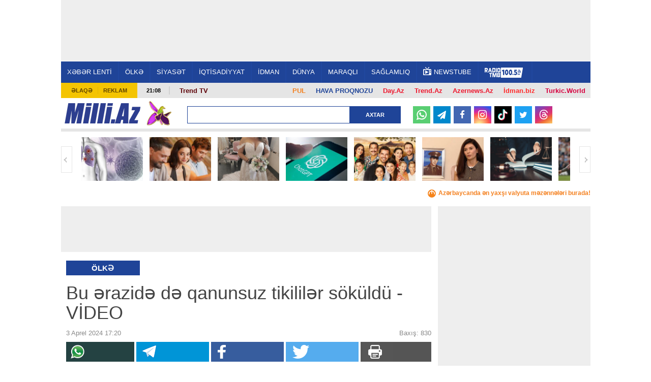

--- FILE ---
content_type: text/html; charset=UTF-8
request_url: https://news.milli.az/country/1194401.html
body_size: 19646
content:
<!DOCTYPE html>
<html lang="az"  itemscope itemtype="http://schema.org/Article">
<head>
    <meta charset="UTF-8">
    <title>Bu ərazidə də qanunsuz tikililər söküldü - VİDEO</title>
            <meta name="description" content="Azərbaycanın ən son xəbərləri Milli.Az portalında. Bu günün ən vacib dünya xəbərləri və aktual hadisələri." />            <meta name="keywords" content="Azərbaycan xəbərləri, dünya xəbərləri, aktual hadisələr, bu günün xəbərləri." />    
    <meta name="viewport" content="width=device-width, initial-scale=1">
    <meta property="fb:app_id" content="1576993772574764"/>
    <link rel="icon" href="/favicon.ico" type="image/x-icon"/>
    <link rel="shortcut icon" href="/favicon.ico" type="image/x-icon"/>
    <link rel="stylesheet" href="/css/bootstrap.css" type="text/css"/>
    <link rel="stylesheet" href="/css/font-awesome/css/font-awesome.min.css" type="text/css"/>
    <link rel="stylesheet" href="/css/all.css?v1726138286"/>
    <link rel="stylesheet" href="/css/custom.min.css?v1734949854"/>
    <link rel="stylesheet" href="/css/jquery.mCustomScrollbar.min.css">
    <link rel="stylesheet" href="/mmenu/core/css/jquery.mmenu.css" type="text/css"/>


    <!--LiveInternet counter--><script>
    new Image().src = "https://counter.yadro.ru/hit?r"+
        escape(document.referrer)+((typeof(screen)=="undefined")?"":
            ";s"+screen.width+"*"+screen.height+"*"+(screen.colorDepth?
                screen.colorDepth:screen.pixelDepth))+";u"+escape(document.URL)+
        ";h"+escape(document.title.substring(0,150))+
        ";"+Math.random();</script><!--/LiveInternet-->    <!-- Google tag (gtag.js) -->
<script async src="https://www.googletagmanager.com/gtag/js?id=G-6LY6LM415X"></script>
<script>
    window.dataLayer = window.dataLayer || [];
    function gtag(){dataLayer.push(arguments);}
    gtag('js', new Date());

    gtag('config', 'G-6LY6LM415X');
</script>

    <!-- Yandex.Metrika counter -->
<script type="text/javascript" >
    (function(m,e,t,r,i,k,a){m[i]=m[i]||function(){(m[i].a=m[i].a||[]).push(arguments)};
        m[i].l=1*new Date();
        for (var j = 0; j < document.scripts.length; j++) {if (document.scripts[j].src === r) { return; }}
        k=e.createElement(t),a=e.getElementsByTagName(t)[0],k.async=1,k.src=r,a.parentNode.insertBefore(k,a)})
    (window, document, "script", "https://mc.yandex.ru/metrika/tag.js", "ym");

    ym(6875149, "init", {
        clickmap:true,
        trackLinks:true,
        accurateTrackBounce:true
    });
</script>
<!-- /Yandex.Metrika counter -->
    <script type="text/javascript" src="/js/jquery-2.1.4.min.js"></script>
    <link rel="canonical" href="https://news.milli.az/country/1194401.html">
<meta name="robots" content="max-image-preview:large">
<meta name="twitter:card" content="summary_large_image">
<meta name="twitter:description" content="">
<meta name="twitter:title" content="Bu ərazidə də qanunsuz tikililər söküldü - VİDEO">
<meta itemprop="datePublished" content="2024-04-03T17:20:00+04:00">
<meta itemprop="dateCreated" content="2024-04-03T17:20:00+04:00">
<meta itemprop="dateModified" content="1970-01-01T04:00:00+04:00">
<meta itemprop="headline" content="Bu ərazidə də qanunsuz tikililər söküldü - VİDEO">
<meta itemprop="description" content="">
<meta name="lastmod" content="1970-01-01T04:00:00+04:00">
<meta name="pubdate" content="2024-04-03T17:20:00+04:00">
<meta property="og:title" content="Bu ərazidə də qanunsuz tikililər söküldü - VİDEO">
<meta property="og:description" content="">
<meta property="og:type" content="article">
<meta property="og:url" content="https://news.milli.az/country/1194401.html">
<meta property="og:locale" content="az_AZ">
<meta property="og:site_name" content="Milli.Az">
<meta property="article:section" content="Ölkə">
<meta property="article:published_time" content="2024-04-03T17:20:00+04:00">
<meta name="twitter:image" content="https://news.milli.az/media/2024/04/03/1194401.jpg">
<meta property="og:image" content="https://news.milli.az/media/2024/04/03/1194401.jpg">
<meta property="og:image:width" content="637">
<meta property="og:image:height" content="400">
<meta itemprop="image" content="https://news.milli.az/media/2024/04/03/1194401.jpg">
<meta itemprop="thumbnailUrl" content="https://news.milli.az/media/2024/04/03/600x450/1194401.jpg">
<link rel="image_src" href="https://news.milli.az/media/2024/04/03/1194401.jpg">
<link rel="alternate" type="application/rss+xml" title="Ölkə" href="https://www.milli.az/rss/country.rss">
<script type="text/javascript">var news_ID = "1194401"; var share_URL = "https:\/\/news.milli.az\/country\/1194401.html"; var share_TITLE = "Bu \u0259razid\u0259 d\u0259 qanunsuz tikilil\u0259r s\u00f6k\u00fcld\u00fc - V\u0130DEO"; var share_IMG_PATH = "https:\/\/news.milli.az\/media\/2024\/04\/03\/1194401.jpg"; var share_DESC = ""; </script>



    <script async src="https://securepubads.g.doubleclick.net/tag/js/gpt.js"></script>
    <script>
        function getNavigator() {
            var _navigator = {};
            for (var i in navigator) _navigator[i] = navigator[i];
            return JSON.stringify(_navigator);
        }

        var slotUIDs = {};
        var slotTIMERS = {};
        var SECONDS_TO_WAIT_AFTER_VIEWABILITY = 30;

        window.googletag = window.googletag || {cmd: []};
        googletag.cmd.push(function () {
            googletag.pubads().addEventListener('slotVisibilityChanged',
                function (event) {
                    var slot = event.slot.getSlotElementId();
                    if (event.inViewPercentage >= 50 && slotTIMERS[slot] === undefined) {
                        slotTIMERS[slot] = setTimeout(function () {
                            slotTIMERS[slot] = undefined;
                            googletag.pubads().refresh([event.slot]);
                        }, SECONDS_TO_WAIT_AFTER_VIEWABILITY * 1000);
                    } else {
                        if (slotTIMERS[slot] !== 'undefined') {
                            clearTimeout(slotTIMERS[slot]);
                            slotTIMERS[slot] = undefined;
                        }
                    }
                }
            );

            googletag.defineSlot('/30175131/MILLI_Slot_Top_1000x120', [1000, 120], 'MILLI_Slot_Top_1000x120').addService(googletag.pubads());
            googletag.defineSlot('/30175131/MILLI_Slot_Vertical_01_240x400', [[240, 400],[300, 600]], 'Slot_Vertical_01_240x400').addService(googletag.pubads());
            googletag.defineSlot('/30175131/MILLI_Slot_Mobile_320x50', [[320, 50], [320, 100]], 'MILLI_Slot_Mobile_320x50').addService(googletag.pubads());
            googletag.defineSlot('/30175131/MILLI_Slot_Mobile_320x50_2', [[320, 50], [320, 100]], 'MILLI_Slot_Mobile_320x50_2').addService(googletag.pubads());
            googletag.defineSlot('/30175131/MILLI_Slot_Mobile_320x50_3', [[320, 50], [320, 100]], 'MILLI_Slot_Mobile_320x50_3').addService(googletag.pubads());
            googletag.defineSlot('/30175131/MILLI_Slot_Horizontal_01_728x90', [728, 90], 'Slot_Horizontal_01_728x90').addService(googletag.pubads());
            googletag.defineSlot('/30175131/MILLI_Slot_Horizontal_02_728x90', [728, 90], 'Slot_Horizontal_02_728x90').addService(googletag.pubads());
            googletag.defineSlot('/30175131/MILLI_Slot_Horizontal_03_728x90', [728, 90], 'Slot_Horizontal_03_728x90').addService(googletag.pubads());

            googletag.defineSlot('/30175131/MILLI_Slot_Vertical_02_240x400', [[240, 400],[300, 600]], 'Slot_Vertical_02_240x400').addService(googletag.pubads());
            googletag.defineSlot('/30175131/MILLI_Slot_Vertical_03_240x400', [[240, 400],[300, 600]], 'Slot_Vertical_03_240x400').addService(googletag.pubads());
            googletag.defineSlot('/30175131/MILLI_Slot_News_Body_01', [728, 90], 'MILLI_Slot_News_Body_01').addService(googletag.pubads());
            googletag.defineSlot("/30175131/MILLI_Slot_END_HTML", [1, 1], "MILLI_Slot_END_HTML").addService(googletag.pubads());
            googletag.defineSlot("/30175131/MILLI_Slot_END_HTML2", [1, 1], "MILLI_Slot_END_HTML2").addService(googletag.pubads());
            googletag.defineSlot("/30175131/MILLI_Slot_News_END_HTML", [1, 1], "MILLI_Slot_News_END_HTML").addService(googletag.pubads());
            googletag.defineSlot("/30175131/MILLI_Slot_News_END_HTML2", [1, 1], "MILLI_Slot_News_END_HTML2").addService(googletag.pubads());
            googletag.defineSlot('/30175131/Milli_Slot_Newspage_bottom_728x90', [728, 90], 'Milli_Slot_Newspage_bottom_728x90').addService(googletag.pubads());
            googletag.pubads().setTargeting('front_page', ['no']);
            googletag.pubads().setTargeting('M_Category', ['country']);
            //googletag.pubads().enableSingleRequest();
            // googletag.pubads().collapseEmptyDivs();
            googletag.enableServices();
        });
    </script>

            <link rel="manifest" href="/manifest.json">
        <script src="https://cdn.onesignal.com/sdks/OneSignalSDK.js" async></script>
        <script>
            var OneSignal = window.OneSignal || [];
            OneSignal.push(["init", {
                appId: 'ea97e349-6bb4-4097-b995-cace5aeb47e6',
                autoRegister: true,
                persistNotification: false,
                //safari_web_id: 'web.onesignal.auto.412ff56c-6955-417a-b410-cc97b21af240',
                notifyButton: {
                    enable: false
                },
                welcomeNotification: {
                    disable: true
                }
            }]);
        </script>
    
<!--    <script async src="https://widget.svk-native.ru/js/loader.js"></script>-->
    <script src="https://cdn.gravitec.net/storage/330a0e76f2fca5241562ad80486ba3b2/client.js" async></script>

    <script>window.yaContextCb = window.yaContextCb || []</script>
    <script src="https://yandex.ru/ads/system/context.js" async></script>
</head>
<body>
<!-- Yandex.Metrika informer -->
<noscript><div><img src="https://mc.yandex.ru/watch/6875149" style="position:absolute; left:-9999px;" alt="" /></div></noscript>
<!-- /Yandex.Metrika counter --><div>
    <div id="fb-root"></div>

<div class="container">
    <header id="header" style="background-color: #fff;">
        <div class="ad-mobile">
    <div id='MILLI_Slot_Mobile_320x50' style='width:320px; min-height:100px;  text-align: center; margin-left: auto; margin-right: auto;background-color: #eee;'>
        <script type='text/javascript'>
            googletag.cmd.push(function () {
                googletag.display('MILLI_Slot_Mobile_320x50');
            });
        </script>
    </div>
</div>
        <div class="ad-back" style="z-index: 102; width: 1041px; height: 120px; top: 0; position: fixed; background-color: #eee; text-align: center; display: flex; justify-content: center; align-items: center;">
    <!--    <iframe src="/adv/MILLI_Slot_Top_1000x120.php?dfp_category=-->
    <!--&dfp_front_page=-->
    <!--" style="width:1000px; height: 120px; z-index: 300; border: none; margin: 0 0; padding: 0 0; overflow: hidden;"></iframe>-->
    <div id='MILLI_Slot_Top_1000x120' style='height:120px; width:1000px;'>
        <script type='text/javascript'>
            googletag.cmd.push(function () {
                googletag.display('MILLI_Slot_Top_1000x120');
            });
        </script>
    </div>
</div>
        <div class="nav-holder2" style="position: fixed; z-index: 100; width: 1041px; top: 120px; border-top: 1px solid #fff;">
            <div class="nav-section">
                <a href="#milli-menu" class="opener"></a>
                <nav id="milli-menu">
                    <ul>
                        <li>
                            <form action="/search.php" method="get" class="mm-search">
                                <input type="search" name="query" placeholder="Axtar...">
                            </form>
                        </li>
                        <li><a href="https://news.milli.az/">XƏBƏR LENTİ</a></li>
                        <li><a href="https://news.milli.az/country/">ÖLKƏ</a><ul><li><a href="https://news.milli.az/society/">Cəmiyyət</a></li><li><a href="https://news.milli.az/regional/">Bölgə xəbərləri</a></li><li><a href="https://news.milli.az/showbiz/">Şou-biznes</a></li><li><a href="https://news.milli.az/culture/">Mədəniyyət</a></li><li><a href="https://news.milli.az/rnotes/">Oxucu məktubları</a></li><li><a href="https://news.milli.az/weather/">Hava</a></li><li><a href="https://news.milli.az/crime/">Kriminal</a></li><li><a href="https://news.milli.az/incedent/">Hadisə</a></li><li><a href="https://news.milli.az/breynrinq/">Breyn Rinq</a></li></ul></li><li><a href="https://news.milli.az/politics/">SİYASƏT</a><ul><li><a href="https://news.milli.az/ipolitcs/">İç siyasət</a></li><li><a href="https://news.milli.az/elections/">Seçkilər</a></li><li><a href="https://news.milli.az/karabah/">Ermənistan-Azərbaycan münaqişəsi</a></li></ul></li><li><a href="https://news.milli.az/economy/">İQTİSADİYYAT</a><ul><li><a href="https://news.milli.az/oilgas/">Neft və qaz</a></li><li><a href="https://news.milli.az/exibitions/">Sərgilər</a></li><li><a href="https://news.milli.az/banklar/">Banklar</a></li></ul></li><li><a href="https://news.milli.az/sport/">İDMAN</a></li><li><a href="https://news.milli.az/world/">DÜNYA</a><ul><li><a href="https://news.milli.az/russia/">Rusiya</a></li><li><a href="https://news.milli.az/georgia/">Gürcüstan</a></li><li><a href="https://news.milli.az/armenia/">Ermənistan</a></li><li><a href="https://news.milli.az/turkey/">Türkiyə</a></li><li><a href="https://news.milli.az/iran/">İran</a></li><li><a href="https://news.milli.az/europ/">Avropa</a></li><li><a href="https://news.milli.az/amerika/">Amerika</a></li></ul></li><li><a href="https://news.milli.az/interest/">MARAQLI</a><ul><li><a href="https://news.milli.az/photos/">Fotosessiya</a></li><li><a href="https://news.milli.az/video/">Video</a></li><li><a href="https://news.milli.az/avto/">Avto</a></li><li><a href="https://news.milli.az/saglamqida/">Sağlam qida</a></li><li><a href="https://news.milli.az/kilinariya/">Kulinariya</a></li><li><a href="https://news.milli.az/seriallar/">Seriallar</a></li><li><a href="https://news.milli.az/dizayn/">Dizayn</a></li><li><a href="https://news.milli.az/hitech/">Texnologiya</a></li><li><a href="https://news.milli.az/elm/">Elm</a></li><li><a href="https://news.milli.az/mobilt/">Mobil telefon</a></li><li><a href="https://news.milli.az/horoscope/">Qoroskop</a></li><li><a href="https://news.milli.az/religion/">Din</a></li></ul></li><li><a href="https://news.milli.az/health/">SAĞLAMLIQ</a></li>                        <!--<li><a href="https://news.milli.az/tag/2606.html" style="font-weight: bold; color: #EE365D">DÇ-2018</a></li>-->
                        <li><a href="https://weather.day.az/az/" style="color:#FFF; font-weight: bold;">HAVA</a></li>
                    </ul>
                </nav>
                <nav id="nav">
                    <ul>
                        <li><a href="https://news.milli.az/">XƏBƏR LENTİ</a></li>
                        <li><a href="/country/">ÖLKƏ</a><ul><li><a href="/society/">Cəmiyyət</a></li><li><a href="/regional/">Bölgə xəbərləri</a></li><li><a href="/showbiz/">Şou-biznes</a></li><li><a href="/culture/">Mədəniyyət</a></li><li><a href="/rnotes/">Oxucu məktubları</a></li><li><a href="/weather/">Hava</a></li><li><a href="/crime/">Kriminal</a></li><li><a href="/incedent/">Hadisə</a></li><li><a href="/breynrinq/">Breyn Rinq</a></li></ul></li><li><a href="/politics/">SİYASƏT</a><ul><li><a href="/ipolitcs/">İç siyasət</a></li><li><a href="/elections/">Seçkilər</a></li><li><a href="/karabah/">Ermənistan-Azərbaycan münaqişəsi</a></li></ul></li><li><a href="/economy/">İQTİSADİYYAT</a><ul><li><a href="/oilgas/">Neft və qaz</a></li><li><a href="/exibitions/">Sərgilər</a></li><li><a href="/banklar/">Banklar</a></li></ul></li><li><a href="/sport/">İDMAN</a></li><li><a href="/world/">DÜNYA</a><ul><li><a href="/russia/">Rusiya</a></li><li><a href="/georgia/">Gürcüstan</a></li><li><a href="/armenia/">Ermənistan</a></li><li><a href="/turkey/">Türkiyə</a></li><li><a href="/iran/">İran</a></li><li><a href="/europ/">Avropa</a></li><li><a href="/amerika/">Amerika</a></li></ul></li><li><a href="/interest/">MARAQLI</a><ul><li><a href="/photos/">Fotosessiya</a></li><li><a href="/video/">Video</a></li><li><a href="/avto/">Avto</a></li><li><a href="/saglamqida/">Sağlam qida</a></li><li><a href="/kilinariya/">Kulinariya</a></li><li><a href="/seriallar/">Seriallar</a></li><li><a href="/dizayn/">Dizayn</a></li><li><a href="/hitech/">Texnologiya</a></li><li><a href="/elm/">Elm</a></li><li><a href="/mobilt/">Mobil telefon</a></li><li><a href="/horoscope/">Qoroskop</a></li><li><a href="/religion/">Din</a></li></ul></li><li><a href="/health/">SAĞLAMLIQ</a></li>                        <!--<li><a href="https://news.milli.az/tag/2606.html" style="font-weight: bold; color: #EE365D">DÇ-2018</a></li>-->
                        <li><a target="_blank" href="https://newstube.az/az/"><img src="//newstube.az/assets_new/images/daytube_link_icon.png" style="width: 16px; display: inline-block; margin: -6px 5px 0px 0;">NewsTube</a></li>
                        <li><a href="https://s39.myradiostream.com/:5458/listen.mp3" target="_blank"><img src="/images/radio_tmb.svg" style="height:20px; display: inline-block; margin: -5px 5px -5px 0;"></a></li>

                    </ul>
                </nav>
            </div>
        </div>

        <div class="info-panel2" style="margin-top: 163px;">
            <ul class="menu">
                <li><a href="/contacts.php">Əlaqə</a></li>
                <li><a href="/advertising.php">Reklam</a></li>
            </ul>
            <span class="time">21:08</span>
            <div class="text-holder">
                <p>
                    <span style="float:right; padding: 2px 10px; font-weight: bold; font-size: 13px;"><a style="color: #d6003f !important;" href="https://turkic.world/" target="_blank">Turkic.World</a></span>
                    <span style="float:right; padding: 2px 10px; font-weight: bold; font-size: 13px;"><a style="color: #ff2d2d !important;" href="https://www.idman.biz/az/" target="_blank">İdman.biz</a></span>
                    <span style="float:right; padding: 2px 10px; font-weight: bold; font-size: 13px;"><a style="color: #EE162D !important;" href="https://www.azernews.az" target="_blank">Azernews.Az</a></span>
                    <span style="float:right; padding: 2px 10px; font-weight: bold; font-size: 13px;"><a style="color: #EE162D !important;" href="https://az.trend.az" target="_blank">Trend.Az</a></span>
                    <span style="float:right; padding: 2px 10px; font-weight: bold; font-size: 13px;"><a style="color: #EE162D !important;" href="https://www.day.az" target="_blank">Day.Az</a></span>
                    <!--                    <span style="float:right; padding: 2px 10px; font-weight: bold; font-size: 13px;"><a style="color: #1f4498 !important;" href="https://avia.day.az/" target="_blank">AVİAREYSLƏR</a></span>-->
                    <span style="float:right; padding: 2px 10px; font-weight: bold; font-size: 13px;"><a style="color: #1f4498 !important;" href="https://weather.day.az/az/" target="_blank">HAVA PROQNOZU</a></span>
                    <span style="float:right; padding: 2px 10px; font-weight: bold; font-size: 13px;"><a style="color: #f48120 !important;" href="https://azn.day.az/az/" target="_blank">
                            <img src="https://azn.day.az/assets/favicon/favicon-16x16.png" style="width: 16px; display: inline-block; margin: 0 5px 0 0; display: none;">PUL</a>
                    </span>
                   <!--<span style="float:right; margin-top: -7px; padding: 9px 10px; font-size: 13px; background-color: #81b916; font-weight: bold; ">
                       <a style="color: #FFF !important;" href="https://ramazan.milli.az/" target="_blank"><i class="fa fa-moon-o"></i> RAMAZAN</a>
                   </span> -->
                   <!--                    <span style="float:left; padding: 0 10px; font-weight: bold; font-size: 13px;"">-->
                    <!--                        <a href="https://news.milli.az/tag/2493.html" target="_blank" style="color: #EE162D !important;" >-->
                    <!--                            Gimnastika-->
                    <!--                        </a>-->
                    <!--                    </span>-->

                    <!--                    <span style="float:left; padding: 0 10px; font-weight: bold; font-size: 13px; line-height: 17px;">-->
                    <!--                        <a href="https://news.milli.az/tag/3331.html" target="_blank" style="color: #EE162D !important;">-->
                    <!--                            POLİTŞOU-->
                    <!--                        </a>-->
                    <!--                    </span>-->
                    <span style="float:left; padding: 0 10px; font-weight: bold; font-size: 13px; line-height: 17px;">
                      <a href="https://www.youtube.com/user/TRENDNews2011" target="_blank" style="color: #5f060b !important; ">Trend TV</a>
                              </span>
                    <!--                    <span style="float:left; padding: 0 10px; font-weight: bold; font-size: 13px; line-height: 17px;">-->
                    <!--                      <a href="https://news.milli.az/tag/3439.html" target="_blank" style="color: #5f060b !important; ">QƏLƏBƏNİN XRONİKASI</a>-->
                    <!--                              </span>-->
                </p>
            </div>
        </div>

        <div class="logo-holder2">
            <div class="logo-frame" style="margin: 0 50px 0 0;">
                <strong class="logo"><a href="https://www.milli.az/">Milli.AZ</a></strong>


                <style>
                    .logo-frame {
                        position: relative;
                    }

                    .icon {
                        position: absolute;
                        width: 50px;
                        top: -5px;
                        right: -60px;
                    }
                </style>
                                    <img src="/images/icon04122020_256.png" class="icon" alt="">
                


                            </div>

            <form action="/search.php" class="search-form3" method="get" style="width: 420px;">
                <fieldset>
                    <input type="text" class="text" name="query" style="width: 320px;">
                    <input type="submit" value="Axtar">
                </fieldset>
            </form>

            <!--            <ul class="social-networks">-->
            <!--                <li><a target="_blank" href="https://www.facebook.com/MilliAz" class="facebook">Facebook</a></li>-->
            <!--                <li><a target="_blank" href="https://twitter.com/MilliAz" class="twitter">Twitter</a></li>-->
            <!--                <li><a target="_blank" href="https://vk.com/id210129428" class="vkontakte">VKontakte</a></li>-->
            <!--                <li><a target="_blank" href="https://www.instagram.com/milli.az.resmi/" class="instagram">Instagram</a></li>-->
            <!--                <li><a target="_blank" href="https://www.youtube.com/user/milliaz2010" class="youtube">Youtube</a></li>-->
            <!--            </ul>-->

            <ul class="social-networks-new">
                <li class="whatsapp"><a target="_blank" href="https://whatsapp.com/channel/0029Va8ZTm18qIzm6WlK4V30" >
                        <svg version="1.1" style="height: 20px; margin-top: 6px;" xmlns="http://www.w3.org/2000/svg" xmlns:xlink="http://www.w3.org/1999/xlink" x="0px" y="0px"
                             viewBox="0 0 24 24" enable-background="new 0 0 24 24" xml:space="preserve">
<g id="XMLID_468_">
    <path id="XMLID_469_" fill="#FFFFFF" d="M17.76,13.79c-0.05-0.02-1.8-0.88-2.11-1c-0.13-0.05-0.26-0.09-0.41-0.09
		c-0.24,0-0.43,0.12-0.59,0.35c-0.17,0.26-0.7,0.88-0.87,1.06c-0.02,0.02-0.05,0.05-0.07,0.05c-0.02,0-0.29-0.11-0.37-0.15
		c-1.88-0.82-3.3-2.78-3.5-3.11c-0.03-0.05-0.03-0.07-0.03-0.07c0.01-0.03,0.07-0.09,0.1-0.12c0.1-0.09,0.2-0.22,0.3-0.34
		c0.05-0.06,0.09-0.11,0.14-0.17c0.14-0.17,0.21-0.3,0.28-0.45l0.04-0.08c0.18-0.36,0.03-0.67-0.02-0.77
		c-0.04-0.08-0.78-1.87-0.86-2.05C9.62,6.42,9.37,6.21,9.02,6.21c-0.03,0,0,0-0.13,0.01C8.72,6.22,7.83,6.34,7.43,6.59
		C7.01,6.85,6.3,7.69,6.3,9.18c0,1.33,0.85,2.59,1.21,3.07c0.01,0.01,0.03,0.04,0.05,0.07c1.39,2.03,3.13,3.54,4.89,4.24
		c1.69,0.68,2.5,0.76,2.95,0.76c0,0,0,0,0,0c0.19,0,0.35-0.02,0.48-0.03l0.09-0.01c0.59-0.05,1.87-0.72,2.16-1.53
		c0.23-0.64,0.29-1.34,0.14-1.59C18.17,13.99,17.99,13.9,17.76,13.79z"/>
    <path id="XMLID_470_" fill="#FFFFFF" d="M12.21,0C5.71,0,0.42,5.25,0.42,11.7c0,2.09,0.56,4.13,1.62,5.92l-2.02,5.97
		c-0.04,0.11-0.01,0.23,0.07,0.32C0.15,23.97,0.23,24,0.31,24c0.03,0,0.06,0,0.09-0.01l6.23-1.98c1.7,0.91,3.63,1.39,5.58,1.39
		c6.5,0,11.79-5.25,11.79-11.7C24,5.25,18.71,0,12.21,0z M12.21,20.96c-1.83,0-3.61-0.53-5.14-1.53c-0.05-0.03-0.11-0.05-0.17-0.05
		c-0.03,0-0.06,0-0.09,0.01l-3.12,0.99l1.01-2.97c0.03-0.1,0.02-0.2-0.04-0.28c-1.16-1.59-1.78-3.47-1.78-5.43
		c0-5.11,4.19-9.26,9.34-9.26c5.15,0,9.34,4.16,9.34,9.26C21.55,16.81,17.36,20.96,12.21,20.96z"/>
</g>
</svg>
                    </a></li>
                <li class="telegram"><a target="_blank" href="https://t.me/milli_az"><i class="icon-paper-plane"></i></a></li>
                <li class="facebook"><a target="_blank" href="https://www.facebook.com/milliazxeber"><i class="icon-facebook"></i></a></li>
                <li class="instagram"><a target="_blank" href="https://www.instagram.com/milli.az.resmi/"><i class="icon-instagram"></i></a></li>
                <li class="tiktok"><a target="_blank" href="https://www.tiktok.com/@milli.az_official">
                        <svg version="1.1" style="height: 22px; margin-top: 6px;" xmlns="http://www.w3.org/2000/svg" xmlns:xlink="http://www.w3.org/1999/xlink" x="0px" y="0px"
                             viewBox="0 0 21.23 24" enable-background="new 0 0 21.23 24" xml:space="preserve">
<g>
    <path fill="#25F4EE" d="M8.27,9.45V8.52C7.95,8.47,7.62,8.44,7.29,8.43c-3.18-0.01-6,2.06-6.95,5.09
		c-0.96,3.03,0.17,6.34,2.78,8.16c-1.96-2.09-2.5-5.14-1.39-7.78C2.85,11.25,5.41,9.51,8.27,9.45L8.27,9.45z"/>
    <path fill="#25F4EE" d="M8.45,20.05c1.78,0,3.24-1.4,3.32-3.18V1h2.9c-0.06-0.33-0.09-0.67-0.08-1h-3.96v15.84
		c-0.07,1.79-1.53,3.2-3.32,3.2c-0.53,0-1.06-0.14-1.53-0.38C6.39,19.53,7.38,20.04,8.45,20.05z M20.08,6.39V5.5
		c-1.07,0-2.11-0.31-3-0.9C17.86,5.5,18.91,6.13,20.08,6.39z"/>
    <path fill="#FE2C55" d="M17.08,4.6c-0.87-1-1.36-2.28-1.36-3.6h-1.06C14.94,2.48,15.81,3.78,17.08,4.6z M7.29,12.4
		c-1.53,0.01-2.85,1.05-3.21,2.54s0.33,3.02,1.68,3.73c-1.08-1.48-0.74-3.56,0.74-4.64c0.57-0.41,1.25-0.63,1.95-0.63
		c0.33,0,0.66,0.06,0.98,0.15V9.52C9.1,9.47,8.78,9.45,8.45,9.44H8.27v3.07C7.95,12.42,7.62,12.39,7.29,12.4L7.29,12.4z"/>
    <path fill="#FE2C55" d="M20.08,6.39v3.07c-1.97,0-3.9-0.63-5.5-1.79v8.06C14.57,19.74,11.31,23,7.29,23
		c-1.49,0-2.95-0.46-4.17-1.32c2.04,2.19,5.2,2.91,7.99,1.82c2.78-1.09,4.61-3.78,4.61-6.77V8.69c1.6,1.15,3.53,1.77,5.5,1.76V6.51
		C20.84,6.51,20.46,6.47,20.08,6.39z"/>
    <path fill="#FFFFFF" d="M14.58,15.72V7.67c1.6,1.15,3.53,1.77,5.5,1.76V6.36c-1.17-0.25-2.22-0.87-3-1.76
		c-1.27-0.82-2.14-2.12-2.41-3.6h-2.9v15.87c-0.06,1.42-1.01,2.64-2.36,3.05c-1.36,0.41-2.82-0.08-3.65-1.23
		c-1.35-0.71-2.04-2.25-1.68-3.73s1.69-2.53,3.21-2.54c0.33,0,0.66,0.05,0.98,0.15V9.5c-2.88,0.05-5.46,1.8-6.58,4.45
		c-1.12,2.66-0.56,5.72,1.43,7.81C4.35,22.59,5.8,23.03,7.29,23C11.31,23,14.57,19.74,14.58,15.72L14.58,15.72z"/>
</g>
</svg>
                    </a></li>
                <li class="twitter"><a target="_blank" href="https://twitter.com/MilliAz"><i class="icon-twitter"></i></a></li>
                <li class="threads"><a target="_blank" href="https://www.threads.net/@milli.az.resmi">
                        <svg style="height: 19px; margin-top: 5px;" aria-label="Threads" fill="none" height="100%" role="img" viewBox="0 0 192 192" width="100%" xmlns="http://www.w3.org/2000/svg"><path fill="#FFF" d="M141.537 88.9883C140.71 88.5919 139.87 88.2104 139.019 87.8451C137.537 60.5382 122.616 44.905 97.5619 44.745C97.4484 44.7443 97.3355 44.7443 97.222 44.7443C82.2364 44.7443 69.7731 51.1409 62.102 62.7807L75.881 72.2328C81.6116 63.5383 90.6052 61.6848 97.2286 61.6848C97.3051 61.6848 97.3819 61.6848 97.4576 61.6855C105.707 61.7381 111.932 64.1366 115.961 68.814C118.893 72.2193 120.854 76.925 121.825 82.8638C114.511 81.6207 106.601 81.2385 98.145 81.7233C74.3247 83.0954 59.0111 96.9879 60.0396 116.292C60.5615 126.084 65.4397 134.508 73.775 140.011C80.8224 144.663 89.899 146.938 99.3323 146.423C111.79 145.74 121.563 140.987 128.381 132.296C133.559 125.696 136.834 117.143 138.28 106.366C144.217 109.949 148.617 114.664 151.047 120.332C155.179 129.967 155.42 145.8 142.501 158.708C131.182 170.016 117.576 174.908 97.0135 175.059C74.2042 174.89 56.9538 167.575 45.7381 153.317C35.2355 139.966 29.8077 120.682 29.6052 96C29.8077 71.3178 35.2355 52.0336 45.7381 38.6827C56.9538 24.4249 74.2039 17.11 97.0132 16.9405C119.988 17.1113 137.539 24.4614 149.184 38.788C154.894 45.8136 159.199 54.6488 162.037 64.9503L178.184 60.6422C174.744 47.9622 169.331 37.0357 161.965 27.974C147.036 9.60668 125.202 0.195148 97.0695 0H96.9569C68.8816 0.19447 47.2921 9.6418 32.7883 28.0793C19.8819 44.4864 13.2244 67.3157 13.0007 95.9325L13 96L13.0007 96.0675C13.2244 124.684 19.8819 147.514 32.7883 163.921C47.2921 182.358 68.8816 191.806 96.9569 192H97.0695C122.03 191.827 139.624 185.292 154.118 170.811C173.081 151.866 172.51 128.119 166.26 113.541C161.776 103.087 153.227 94.5962 141.537 88.9883ZM98.4405 129.507C88.0005 130.095 77.1544 125.409 76.6196 115.372C76.2232 107.93 81.9158 99.626 99.0812 98.6368C101.047 98.5234 102.976 98.468 104.871 98.468C111.106 98.468 116.939 99.0737 122.242 100.233C120.264 124.935 108.662 128.946 98.4405 129.507Z"></path></svg>
                    </a></li>
<!--                <li class="youtube"><a target="_blank" href="https://www.youtube.com/user/milliaz2010"><i class="icon-youtube"></i></a></li>-->
            </ul>
        </div>

        <div class="gallery-holder">
    <a href="#" class="btn-prev">Geri</a>
    <a href="#" class="btn-next">İrəli</a>
    <div class="mask">
        <ul class="slideset">
                            <li>
                    <a href="https://news.milli.az/health/1301706.html" target="_blank">
                        <img src="https://news.milli.az/media/2025/11/09/250x178/agciyer_xercengi.jpg" alt="Alimlər ağciyər xərçənginin inkişaf səbəbini tapdı">
                        <span class="text">Alimlər ağciyər xərçənginin inkişaf səbəbini tapdı</span>
                    </a>
                </li>
                            <li>
                    <a href="https://news.milli.az/seriallar/1301568.html" target="_blank">
                        <img src="https://news.milli.az/media/2025/11/09/250x178/aynadaki_yabanci.jpg" alt="Bu türk serialı da &amp;quot;tutmadı&amp;quot; - Erkən finala gedir">
                        <span class="text">Bu türk serialı da &quot;tutmadı&quot; - Erkən finala gedir</span>
                    </a>
                </li>
                            <li>
                    <a href="https://news.milli.az/interest/1300155.html" target="_blank">
                        <img src="https://news.milli.az/media/2024/02/10/250x178/gelin_toy_2024b.jpg" alt="Gəlin toyda masaya çıxaraq bəy üçün RƏQS ETDİ – &lt;span class=&quot;color_red&quot;&gt;VİDEO&lt;/span&gt;">
                        <span class="text">Gəlin toyda masaya çıxaraq bəy üçün RƏQS ETDİ – <span class="color_red">VİDEO</span></span>
                    </a>
                </li>
                            <li>
                    <a href="https://news.milli.az/hitech/1301684.html" target="_blank">
                        <img src="https://news.milli.az/media/2024/11/01/250x178/chatgpt_chat.jpg" alt="“ChatGPT”yə qarşı şok iddialar: ailələr “OpenAI”ni məhkəməyə verdi">
                        <span class="text">“ChatGPT”yə qarşı şok iddialar: ailələr “OpenAI”ni məhkəməyə verdi</span>
                    </a>
                </li>
                            <li>
                    <a href="https://news.milli.az/showbiz/1301670.html" target="_blank">
                        <img src="https://news.milli.az/media/2025/11/09/250x178/gnl_da.jpg" alt="“Gönül Dağı”nda sürpriz dəyişiklik: iki yeni aktrisa hekayəyə daxil olur">
                        <span class="text">“Gönül Dağı”nda sürpriz dəyişiklik: iki yeni aktrisa hekayəyə daxil olur</span>
                    </a>
                </li>
                            <li>
                    <a href="https://news.milli.az/country/1301654.html" target="_blank">
                        <img src="https://news.milli.az/media/2025/11/09/250x178/1301654.jpg" alt="4 ayında atası şəhid oldu, 33 yaşında Milli Qəhrəman... - &lt;span class=&quot;color_red&quot;&gt;VİDEO&lt;/span&gt;">
                        <span class="text">4 ayında atası şəhid oldu, 33 yaşında Milli Qəhrəman... - <span class="color_red">VİDEO</span></span>
                    </a>
                </li>
                            <li>
                    <a href="https://news.milli.az/country/1301681.html" target="_blank">
                        <img src="https://news.milli.az/media/2025/10/31/250x178/vekil_2025___.png" alt="Azərbaycanda vəkil vəfat etdi - &lt;span class=&quot;color_red&quot;&gt;FOTO&lt;/span&gt;">
                        <span class="text">Azərbaycanda vəkil vəfat etdi - <span class="color_red">FOTO</span></span>
                    </a>
                </li>
                            <li>
                    <a href="https://news.milli.az/sport/1301666.html" target="_blank">
                        <img src="https://news.milli.az/media/2025/11/09/250x178/messi_2025.png" alt="Messidən tarixi rekord - 400-cü ötürməsini gerçəkləşdirdi">
                        <span class="text">Messidən tarixi rekord - 400-cü ötürməsini gerçəkləşdirdi</span>
                    </a>
                </li>
                            <li>
                    <a href="https://news.milli.az/showbiz/1301649.html" target="_blank">
                        <img src="https://news.milli.az/media/2021/05/25/250x178/pult_0256.jpg" alt="Hər kəz maraqla izləyirdi, finala çıxdı - SƏBƏB - &lt;span class=&quot;color_red&quot;&gt;FOTO&lt;/span&gt;">
                        <span class="text">Hər kəz maraqla izləyirdi, finala çıxdı - SƏBƏB - <span class="color_red">FOTO</span></span>
                    </a>
                </li>
                            <li>
                    <a href="https://news.milli.az/showbiz/1301635.html" target="_blank">
                        <img src="https://news.milli.az/media/2025/04/03/250x178/meleyke_esedova.jpg" alt="&amp;quot;Buna görə xəstə kimi olmuşdum&amp;quot;">
                        <span class="text">&quot;Buna görə xəstə kimi olmuşdum&quot;</span>
                    </a>
                </li>
                            <li>
                    <a href="https://news.milli.az/interest/1301621.html" target="_blank">
                        <img src="https://news.milli.az/media/2025/11/08/250x178/1301621.jpg" alt="Psixoloqlar aşağı zəkanın əlaməti sayılan 4 vərdişi açıqladı">
                        <span class="text">Psixoloqlar aşağı zəkanın əlaməti sayılan 4 vərdişi açıqladı</span>
                    </a>
                </li>
                            <li>
                    <a href="https://news.milli.az/showbiz/1301636.html" target="_blank">
                        <img src="https://news.milli.az/media/2024/05/18/250x178/roya_ayxan_hd_2024.jpg" alt="&amp;quot;O, mənim üçün heç vaxt getməyib, getməyəcək də...&amp;quot; Röya kövrəldi - &lt;span class=&quot;color_red&quot;&gt;FOTO&lt;/span&gt;">
                        <span class="text">&quot;O, mənim üçün heç vaxt getməyib, getməyəcək də...&quot; Röya kövrəldi - <span class="color_red">FOTO</span></span>
                    </a>
                </li>
                            <li>
                    <a href="https://news.milli.az/society/1300121.html" target="_blank">
                        <img src="https://news.milli.az/media/2017/09/10/250x178/horoscope_385766.jpg" alt="Günün qoroskopu: nadir bir gündür...">
                        <span class="text">Günün qoroskopu: nadir bir gündür...</span>
                    </a>
                </li>
                            <li>
                    <a href="https://news.milli.az/country/1301637.html" target="_blank">
                        <img src="https://news.milli.az/media/2025/11/08/250x178/1301637.jpg" alt="Ataları ilə adaş olan şəhid övladları - &amp;quot;Ata mən səni çox istəyirəm...&amp;quot; - &lt;span class=&quot;color_red&quot;&gt;VİDEO&lt;/span&gt;">
                        <span class="text">Ataları ilə adaş olan şəhid övladları - &quot;Ata mən səni çox istəyirəm...&quot; - <span class="color_red">VİDEO</span></span>
                    </a>
                </li>
                            <li>
                    <a href="https://news.milli.az/sport/1301627.html" target="_blank">
                        <img src="https://news.milli.az/media/2025/10/19/250x178/qarabag_fk_2025_____.jpg" alt="“Qarabağ”ın hücumçusuna “Böyük beşlik” klubundan təklif gəldi">
                        <span class="text">“Qarabağ”ın hücumçusuna “Böyük beşlik” klubundan təklif gəldi</span>
                    </a>
                </li>
                            <li>
                    <a href="https://news.milli.az/showbiz/1301625.html" target="_blank">
                        <img src="https://news.milli.az/media/2023/08/23/250x178/dollar.jpg" alt="Bakıda doğulan müğənninin Avropada 96 milyonluq sərvəti">
                        <span class="text">Bakıda doğulan müğənninin Avropada 96 milyonluq sərvəti</span>
                    </a>
                </li>
                    </ul>
    </div>
</div>        <div class="ad-text_line" style="padding-top: 0; display: flex; justify-content: space-between;">
<!--
           <div style="margin-top: 3px; width:auto; margin: 0 0 0 0;">
               <a href="https://ramazan.milli.az/az/" target="_blank" style="color: #76ab0e; font-size:14px; font-weight: bold; text-decoration: none;"><i class="fa fa-moon-o"></i> Ramazan ayının təqvimi</a>
           </div>
-->
           <!--<div style="margin-top: 3px; width:auto; margin: 0 0 0 0;">
               <iframe src="/adv/DAY_Text_Adv_1.html?v6" width="330" height="18" frameborder="0" scrolling="no" marginwidth="0" marginheight="0" border="0" style="background-color: transparent; margin-left: 0px; margin-right: 0;"></iframe>
           </div>-->
            <!-- <div style="margin-top: 3px; width:auto; margin: 0 0 0 0;">
                <iframe src="/adv/DAY_Text_Adv_2.html?v3" width="330" height="18" frameborder="0" scrolling="no" marginwidth="0" marginheight="0" border="0" style="border:none; background-color: transparent; margin: 0 5px;"></iframe>
            </div> -->
            <!--            <div style="width:auto; margin: 3px 15px 0 0;">-->
            <!--                <a href="https://news.milli.az/tag/3232.html" target="_blank" style="line-height: 26px; color: #f22; font-size:12px; font-weight: bold; text-decoration: none;">PREZİDENT. MÜSTƏQİLLİK. TƏHLÜKƏSİZLİK. RİFAH</a>-->
            <!--            </div>-->
            <div style="width:auto; margin: 0;">
                <!--<a href="https://new.day.az/" target="_blank" style="line-height: 26px; display: inline-block; color: #1d88db; font-size:12px; font-weight: bold; text-decoration: none;" class="color-change">
                    НОВЫЙ САЙТ DAY.AZ. КЛИКНИ, ПРОТЕСТИРУЙ!
                </a>-->
            </div>

            <div style="width:auto; margin: 0;">
                <a href="https://azn.day.az/az/" target="_blank" style="color: #f48120; font-size:12px; font-weight: bold; text-decoration: none; line-height: 26px;"><img alt="azn" src="https://azn.day.az/assets/favicon/favicon-16x16.png"
                                                                                                                                                                           style="width: 16px; display: inline-block; margin: 0 5px 0 0;">Azərbaycanda
                    ən yaxşı valyuta məzənnələri burada!</a>
            </div>
        </div>
    </header>
    <script>
        var rData = {isAjax: 1, ts: 0};
        var content_url = '/latest.php';
    </script>
    <div id="main">
        <div class="twocol">
            <div id="content">
                    <div class="ad-holder">
        <div id="Slot_Horizontal_01_728x90" style="height:90px; width:728px; background-color: #eee;">
            <script type='text/javascript'>
                googletag.cmd.push(function () {
                    googletag.display('Slot_Horizontal_01_728x90');
                });
            </script>
        </div>
    </div>
                <div class="quiz-holder">
    <span class="category">Ölkə</span>
    <h1>Bu ərazidə də qanunsuz tikililər söküldü - VİDEO</h1>
    <div class="date-info">3 Aprel 2024 17:20</div>
    <div class="view-info">
                Baxış: 830    </div>
    <ul class="share-list">
    <li id="WhatsApp_btn" class=""><a href="javascript:void(0);" data-action="share/whatsapp/share" class="wa" onclick="Share.whatsapp(share_TITLE, share_URL);">
            <img src="/images/share_btn_wa.png" alt="Share on WhatsApp"></a></li>
    <li id="Telegram_btn" class=""><a href="javascript:void(0);" class="tg" onclick="Share.telegram(share_TITLE, share_URL);">
            <img src="/images/share_btn_tg.png" alt="Share on Telegram"></a></li>              
    <li><a href="javascript:void(0);" class="fb" onclick="Share.facebook(share_URL, share_TITLE, share_IMG_PATH, share_DESC)">
            <img src="/images/share_btn_fb.png" alt="Share on Facebook"></a></li>
    <li><a href="javascript:void(0);" class="tw" onclick="Share.twitter(share_URL, share_TITLE)">
            <img src="/images/share_btn_tw.png" alt="Share on Twitter"></a></li>
    <!--<li><a href="javascript:void(0);" class="vk" onclick="Share.vkontakte(share_URL, share_TITLE, share_IMG_PATH, share_DESC)">
            <img src="/images/share_btn_vk.png" alt="Share on Vkontakte"></a></li>-->
    <!--<li><a href="javascript:void(0);" class="ok" onclick="Share.odnoklassniki(share_URL, share_DESC)">
            <img src="/images/share_btn_ok.png" alt="Share on Odnoklassniki"></a></li>-->
    <li class="hidden-xs hidden-mobile"><a href="/news_print.php?news_id=1194401" class="print" target="_blank">
            <img src="/images/share_btn_print.png" alt="Print"></a></li>
</ul>
<!--<script>
    if (/Android|webOS|iPhone|iPad|iPod|BlackBerry|IEMobile|Opera Mini/i.test(navigator.userAgent)) {
        $('#WhatsApp_btn').removeClass('hidden');
        $('#Telegram_btn').removeClass('hidden');
    }
</script>-->            <img class="content-img" src="https://news.milli.az/media/2024/04/03/1194401.jpg" alt="">
        <span class="img-title"></span>
                <a href="https://bit.ly/44srhRP" target="_blank"
       style="display: block; font-weight: bold; font-size: 14px; color: #a50015; margin-top: 0px; margin-bottom: 15px;"
    >VTB-də yüksək depozit faizleri daha çox qazandırır</a>
                <div class="tags_list">
            <!--<h4>Məqalədə:</h4>-->
                            <a href="/tag/34.html">#VİDEO</a>
                            <a href="/tag/3043.html">#SÖKÜNTÜ</a>
                            <a href="/tag/3451.html">#FHN</a>
                    </div>
        <div class="clear"></div>
    


        <div class="article_text" itemprop="articleBody">
        <p><strong>Fövqəladə Hallar Nazirliyinin Tikintidə Təhlükəsizliyə Nəzarət Dövlət Agentliyi tərəfindən səlahiyyətlərinə uyğun olaraq respublika ərazisində qanunsuz tikintilərlə bağlı müvafiq tədbirlərin həyata keçirilməsi davam etdirilir.</strong></p>
<p>Milli.Az xəbər verir ki, bu çərçivədə Bakı şəhəri, Xəzər rayonunun Zirə və Şüvəlan qəsəbələri ərazisində qanunsuz olaraq tikinti işlərinin aparılması faktları aşkar edilib.</p>
<p>FHN-in Tikintidə Təhlükəsizliyə Nəzarət Dövlət Agentliyi tərəfindən Dövlət Şəhərsalma və Arxitektura Komitəsi, Əmlak Məsələləri Dövlət Xidməti və Xəzər Rayon İcra Hakimiyyətinin nümayəndələrinin iştirakı ilə həyata keçirilən tədbirlər nəticəsində qanunsuz inşa edilən tikililər sökülüb.</p>
<p><strong>Milli.Az</strong></p><div id="ad-video-container-6910ca8898e5f" style="position: relative; width: 100%; height: 0;"></div>
<script>
    (function(containerId) {
        if (typeof window.loadAdVideoZL === 'undefined') {
            window.loadAdVideoZL = new Promise((resolve, reject) => {
                import('/vast_test/main.js?20250529001')
                    .then(module => {
                        window.initAdVideoZL = module.default;
                        resolve(window.initAdVideoZL);
                    })
                    .catch(reject);
            });
        }

        window.loadAdVideoZL.then((initAdVideoZL) => {
            initAdVideoZL(containerId);
        });
    })('ad-video-container-6910ca8898e5f');
</script>
<!-- www.milli.az -->
<!--<script async src="//code.ainsyndication.com/v2/js/slot.js"></script>-->
<!--<ins class="ainsyndication" style="display:none; width: 100%; height: 300px;" data-ad-slot="3420"></ins>-->
<!-- www.milli.az -->
<p><strong>Xəbərlərimizi <a href="https://whatsapp.com/channel/0029Va9UWwZIHphFyotEmq01" target="_blank">WhatsApp kanalımızdan</a> da oxuyun</strong></p>
<p><iframe allowfullscreen="" frameborder="0" height="400" src="https://newstube.az/embed/166044" width="670"></iframe></p>    </div>


    


    
    
    <div class="social-banner"><a target="_blank" href="https://www.facebook.com/milliazxeber"><img src="/images/facebook-icon.png"> Digər maraqlı xəbərlər Milli.Az-ın Facebook səhifəsində.</a></div>
    <div class="social-banner"><a target="_blank" href="https://t.me/milli_az"><img src="/images/telegram-icon.png"> Bizi "Telegram"da izləyin.</a></div>
    <div class="social-banner"><a target="_blank" href="https://wa.me/994102288495"><img src="/images/whatsapp-icon.png"> Şahidi olduğunuz hadisələri çəkib bizə göndərin!</a></div>

    
    


    <div class="like-holder">
    <div class="social_button_fb">
        <div class="fb-like" data-href="" data-layout="button_count" data-action="recommend" data-show-faces="false" data-share="false"></div>
    </div>
</div>





        <!--<div class="adv need-money">
        <a href="https://booking.day.az/" target="_blank">
            ƏN UCUZ AVIABİLETLƏR!
        </a>
    </div>-->
    <!--<div class="adv need-money">
        <a href="https://www.money.az/credits" target="_blank">-->
    <!--<img alt="pul lazimdir?" src="/adv/pul_lazimdir.jpg">-->
    <!--Pul lazımdır?
</a>
</div>-->
    

    
    <div class="news-bottom-adv-wrapper">
        <div class="adv-left">
            <!--<a href="https://booking.day.az/" target="_blank">
                Ən ucuz aviabiletlər!
            </a>-->
        </div>
        <div class="adv-right">
            <!--<a href="https://barter.az/categories/4" target="_blank">
                <img src="/adv/barteraz_14092020.png" alt="barter.az" style="width: 60%;">
            </a>-->
            <!--<iframe scrolling="no" style="border: none; overflow: hidden; width: 330px; height: 45px;" src="//milli.az/barter.az.adv.html"></iframe>-->
        </div>
    </div>

    <!--    <script type="text/javascript" src="/orphus/orphus.js"></script>
        <div style="color:#af0000;font-size:12px; font-weight:bold;padding:8px 0px 8px 0px;"><a href="//orphus.ru" id="orphus" target="_blank"><img alt="Система Orphus" src="/orphus/orphus.gif" border="0" /></a> * Mətndə orfoqrafik səhv aşkar etdinizsə, səhv olan hissəni qeyd edib Ctrl + Enter düymələrini sıxın.</div>-->

    <!--        <div style="margin-top: 15px;">-->
<!--            <div id="SC_TBlock_887580" style="height: 100%; position: relative; z-index: 1;"></div>-->
<!--            <script type="text/javascript">-->
<!--                (sc_adv_out = window.sc_adv_out || []).push({-->
<!--                    id : "887580",-->
<!--                    domain : "n.nnowa.com",-->
<!--                    no_div: false-->
<!--                });-->
<!--            </script>-->
<!--            <script async type="text/javascript" src="//st-n.nnowa.com/js/a.js"></script>-->
<!--        </div>-->


        
                
        <div style="margin-top: 15px;">
            <div data-la-block="1ab5e5e7-e4ac-4fe3-b90b-6ab8a117a1ed"></div>
        </div>

            
        <div class="ad-holder">
        <div id='MILLI_Slot_News_Body_01' style="width:728px; min-height:90px;background-color: #eee;">
            <script>
                googletag.cmd.push(function () {
                    googletag.display("MILLI_Slot_News_Body_01");
                });
            </script>
        </div>
    </div>

    <!--<div style="margin: 15px 0;">
        <script charset="utf-8" src="//www.travelpayouts.com/widgets/71c4bbb4dec085f2136d88533e34a052.js?v=1915" async></script>
    </div>-->
    <div class="row">
        <div style="width: 50%; float: left;">

            <div class="fb-page" style="margin: 0 auto 15px auto;" data-href="https://www.facebook.com/milliazxeber" data-small-header="false" data-adapt-container-width="true" data-hide-cover="false"
                 data-show-facepile="true">
                <blockquote cite="https://www.facebook.com/milliazxeber" class="fb-xfbml-parse-ignore"><a href="https://www.facebook.com/milliazxeber">Milli.Az - Xəbər Portalı</a></blockquote>
            </div>

                            <!--                <iframe src="https://www.trend.az/informers/standard_340x250_az.html" style="width: 340px; height: 250px;" frameborder="0"></iframe>-->
                <div id="adfox_171316876279355567"></div>
<script>
    window.yaContextCb.push(()=>{
        Ya.adfoxCode.create({
            ownerId: 375321,
            containerId: 'adfox_171316876279355567',
            params: {
                p1: 'cvrra',
                p2: 'hvep'
            }
        })
    })
</script>            
        </div>
                    <div style="width: 50%; float: left;">
                <div style="margin: 0 auto 10px auto; width: 250px;">
                    <a href="https://www.azernews.az/" target="_blank"><img height="395" src="/adv/Azernews-Reklam.png" alt="Azernews Newspaper" style="border: 1px solid #bbb;"></a>
                </div>
            </div>
            </div>

        <!--
    <div class="hidden-sm hidden-xs">
        <iframe src="//www.qafqazinfo.az/milliaz.html" style="border: none; width: 728px; height: 90px; margin: 0 auto 0 auto;" class="hidden-sm hidden-xs"></iframe>
        <hr>
    </div>
    -->
    <div class="hidden-sm hidden-xs">
        <iframe src="//news.day.az/informers/milli_728x90.php" style="border: none; width: 728px; height: 90px; margin: 0 auto 0 auto;" class="hidden-sm hidden-xs"></iframe>
        <hr>
    </div>
    <div class="hidden-sm hidden-xs">
        <iframe src="https://www.trend.az/informers/standard_728x90_az.html" style="border: none; width: 728px; height: 90px; margin: 0 auto 0 auto;" class="hidden-sm hidden-xs"></iframe>
        <hr>
    </div>

    <div class="hidden-sm hidden-xs">
        <iframe src="https://turkic.world/informers/informer_az_728x90.php" style="border: none; width: 728px; height: 90px; margin: 0 auto 0 auto;" class="hidden-sm hidden-xs"></iframe>
        <hr>
    </div>
    <!--    -->        <div class="hidden-sm hidden-xs">
        <!--<a href="https://www.facebook.com/events/378522835961481/" target="_blank"><img alt="" src="/adv/728x90-Yana-Askar.gif" width="728"></a>-->
        <!--<iframe src="//www.goal.az/informer.html" style="border: none; width: 728px; height: 90px; margin: 0 auto 0 auto;" class="hidden-sm hidden-xs"></iframe>-->
    </div>
    <!--    <div class="hidden-sm hidden-xs">
            <a href="http://olaylar.az/news/en/" target="_blank"><img src="/adv/olaylar728x90.png" alt="olaylar.az"></a>
        </div>    -->
    <div class="hidden-sm hidden-xs">
            <div id='Milli_Slot_Newspage_bottom_728x90' style='height:90px; width:728px;background-color: #eee;'>
        <script type='text/javascript'>
            googletag.cmd.push(function () {
                googletag.display('Milli_Slot_Newspage_bottom_728x90');
            });
        </script>
    </div>
        <!--<a href="http://www.copag.gov.az/copag/az" target="_blank"><img alt="" src="/adv/az_copyright_banner.gif" width="728"></a>-->
    </div>

    <div style="margin: 15px 0;">
        <script charset="utf-8" src="//www.travelpayouts.com/widgets/71c4bbb4dec085f2136d88533e34a052.js?v=2189" async></script>
    </div>


    </div>
<div class="list-holder">
    <h2>DİGƏR XƏBƏRLƏR</h2>
    <ul>
                    <li>
                <a href="https://news.milli.az/showbiz/1301707.html" target="_blank">
                    <img src="https://news.milli.az/media/2025/11/09/600x450/kardasyan_2025.jpg" alt="&amp;quot;ChatGPT&amp;quot; mənim &amp;quot;toksik&amp;quot; dostumdur&amp;quot;">
                    <span class="title">&quot;ChatGPT&quot; mənim &quot;toksik&quot; dostumdur&quot;</span>
                </a>
            </li>
                    <li>
                <a href="https://news.milli.az/kilinariya/1301703.html" target="_blank">
                    <img src="https://news.milli.az/media/2025/11/09/600x450/folqada_yemek.jpg" alt="Bu yeməkləri folqaya bükmək olmaz - Tərkibinə alminium qarışır">
                    <span class="title">Bu yeməkləri folqaya bükmək olmaz - Tərkibinə alminium qarışır</span>
                </a>
            </li>
                    <li>
                <a href="https://news.milli.az/incedent/1301712.html" target="_blank">
                    <img src="https://news.milli.az/media/482x361c/n/kriminal/0e/f/dem_qazi_hamam_00.jpg" alt="Azərbaycanda ailə faciəsi - Nənə ilə nəvənin hamamdan meyiti tapıldı">
                    <span class="title">Azərbaycanda ailə faciəsi - Nənə ilə nəvənin hamamdan meyiti tapıldı</span>
                </a>
            </li>
                    <li>
                <a href="https://news.milli.az/incedent/1301708.html" target="_blank">
                    <img src="https://news.milli.az/media/2025/11/09/600x450/avtobus_2025.jpg" alt="65 yaşlı kişi avtobusda öldü">
                    <span class="title">65 yaşlı kişi avtobusda öldü</span>
                </a>
            </li>
                    <li>
                <a href="https://news.milli.az/sport/1301693.html" target="_blank">
                    <img src="https://news.milli.az/media/2025/11/09/600x450/1301693.jpg" alt="Boksçumuz İslam Həmrəyliyi Oyunlarının finalına yüksəldi">
                    <span class="title">Boksçumuz İslam Həmrəyliyi Oyunlarının finalına yüksəldi</span>
                </a>
            </li>
                    <li>
                <a href="https://news.milli.az/interest/1301645.html" target="_blank">
                    <img src="https://news.milli.az/media/2025/11/09/600x450/kok_siresi.jpg" alt="Günə 3 litr kök şirəsi içən dietoloq öldü">
                    <span class="title">Günə 3 litr kök şirəsi içən dietoloq öldü</span>
                </a>
            </li>
            </ul>
</div><!--<div class="quiz-holder">-->
<!--</div>-->

                <div style="margin: 20px 0;" id="adfox_166617421322764738"></div>

                <script>
                    window.yaContextCb.push(() => {
                        Ya.adfoxCode.createAdaptive({
                            ownerId: 375321,
                            containerId: 'adfox_166617421322764738',
                            params: {
                                pp: 'g',
                                ps: 'fzhi',
                                p2: 'hwon'
                            }
                        }, ['desktop', 'tablet'], {
                            tabletWidth: 830,
                            phoneWidth: 480,
                            isAutoReloads: false
                        })
                    })
                </script>

                <h2 style="clear:both;">XƏBƏR LENTİ</h2>                <div class="list-holder" class="ajax-data-block" data-ts="" style="margin-bottom:20px;">
    <ul>
                            <li>
                <a href="https://news.milli.az/health/1301702.html" target="_blank">
                    <img src="https://news.milli.az/media/2023/10/09/600x450/meyve_market.jpg" alt="Gün ərzində tərəvəz yeyin, axşama təsirini görəcəksiniz">
                    <span class="title">Gün ərzində tərəvəz yeyin, axşama təsirini görəcəksiniz</span>
                </a>
            </li>
                            <li>
                <a href="https://news.milli.az/showbiz/1301707.html" target="_blank">
                    <img src="https://news.milli.az/media/2025/11/09/600x450/kardasyan_2025.jpg" alt="&amp;quot;ChatGPT&amp;quot; mənim &amp;quot;toksik&amp;quot; dostumdur&amp;quot;">
                    <span class="title">&quot;ChatGPT&quot; mənim &quot;toksik&quot; dostumdur&quot;</span>
                </a>
            </li>
                            <li>
                <a href="https://news.milli.az/sport/1301656.html" target="_blank">
                    <img src="https://news.milli.az/media/2025/10/01/600x450/qarabagfk_2025.jpg" alt="“Qarabağ” Azərbaycan derbisində qələbə qazandı">
                    <span class="title">“Qarabağ” Azərbaycan derbisində qələbə qazandı</span>
                </a>
            </li>
                            <li>
                <a href="https://news.milli.az/health/1301706.html" target="_blank">
                    <img src="https://news.milli.az/media/2025/11/09/600x450/agciyer_xercengi.jpg" alt="Alimlər ağciyər xərçənginin inkişaf səbəbini tapdı">
                    <span class="title">Alimlər ağciyər xərçənginin inkişaf səbəbini tapdı</span>
                </a>
            </li>
                            <li>
                <a href="https://news.milli.az/iran/1301714.html" target="_blank">
                    <img src="https://news.milli.az/media/2025/04/16/600x450/mekteb.jpg" alt="Qonşu ölkədə insanlar evə qapadıldı, məktəblər bağlandı - Qəribə SƏBƏB">
                    <span class="title">Qonşu ölkədə insanlar evə qapadıldı, məktəblər bağlandı - Qəribə SƏBƏB</span>
                </a>
            </li>
                            <li>
                <a href="https://news.milli.az/world/1301715.html" target="_blank">
                    <img src="https://news.milli.az/media/2025/11/09/600x450/1301715_4.jpg" alt="Bayrağımız Nyu Yorkun məşhur parkında dalğalanır - FOTO">
                    <span class="title">Bayrağımız Nyu Yorkun məşhur parkında dalğalanır - FOTO</span>
                </a>
            </li>
                            <li>
                <a href="https://news.milli.az/kilinariya/1301703.html" target="_blank">
                    <img src="https://news.milli.az/media/2025/11/09/600x450/folqada_yemek.jpg" alt="Bu yeməkləri folqaya bükmək olmaz - Tərkibinə alminium qarışır">
                    <span class="title">Bu yeməkləri folqaya bükmək olmaz - Tərkibinə alminium qarışır</span>
                </a>
            </li>
                            <li>
                <a href="https://news.milli.az/incedent/1301712.html" target="_blank">
                    <img src="https://news.milli.az/media/482x361c/n/kriminal/0e/f/dem_qazi_hamam_00.jpg" alt="Azərbaycanda ailə faciəsi - Nənə ilə nəvənin hamamdan meyiti tapıldı">
                    <span class="title">Azərbaycanda ailə faciəsi - Nənə ilə nəvənin hamamdan meyiti tapıldı</span>
                </a>
            </li>
                            <li>
                <a href="https://news.milli.az/economy/1301711.html" target="_blank">
                    <img src="https://news.milli.az/media/2025/11/09/600x450/menzil.jpg" alt="Bu ərazilərdə evlər ucuzlaşdı - Tıxaca görə">
                    <span class="title">Bu ərazilərdə evlər ucuzlaşdı - Tıxaca görə</span>
                </a>
            </li>
                            <li>
                <a href="https://news.milli.az/incedent/1301708.html" target="_blank">
                    <img src="https://news.milli.az/media/2025/11/09/600x450/avtobus_2025.jpg" alt="65 yaşlı kişi avtobusda öldü">
                    <span class="title">65 yaşlı kişi avtobusda öldü</span>
                </a>
            </li>
                            <li>
                <a href="https://news.milli.az/hitech/1301704.html" target="_blank">
                    <img src="https://news.milli.az/media/2025/11/09/600x450/saygac.jpg" alt="Sayğaca &amp;quot;forsaj verən&amp;quot; cihazlar - İşıq pul çatdırmaq olmur">
                    <span class="title">Sayğaca &quot;forsaj verən&quot; cihazlar - İşıq pul çatdırmaq olmur</span>
                </a>
            </li>
                            <li>
                <a href="https://news.milli.az/seriallar/1301568.html" target="_blank">
                    <img src="https://news.milli.az/media/2025/11/09/600x450/aynadaki_yabanci.jpg" alt="Bu türk serialı da &amp;quot;tutmadı&amp;quot; - Erkən finala gedir">
                    <span class="title">Bu türk serialı da &quot;tutmadı&quot; - Erkən finala gedir</span>
                </a>
            </li>
                            <li>
                <a href="https://news.milli.az/sport/1301705.html" target="_blank">
                    <img src="https://news.milli.az/media/2025/11/09/600x450/sudabe_agayeva_cudo.jpg" alt="Cüdoçumuz İslamiadada qızıl medal qazandı">
                    <span class="title">Cüdoçumuz İslamiadada qızıl medal qazandı</span>
                </a>
            </li>
                            <li>
                <a href="https://news.milli.az/sport/1301693.html" target="_blank">
                    <img src="https://news.milli.az/media/2025/11/09/600x450/1301693.jpg" alt="Boksçumuz İslam Həmrəyliyi Oyunlarının finalına yüksəldi">
                    <span class="title">Boksçumuz İslam Həmrəyliyi Oyunlarının finalına yüksəldi</span>
                </a>
            </li>
                            <li>
                <a href="https://news.milli.az/world/1301034.html" target="_blank">
                    <img src="https://news.milli.az/media/2025/11/09/600x450/sahbaz_serif_2025.jpg" alt="Şahbaz Şərif Bakıdan qayıdan kimi bu qərarı ləğv etdi">
                    <span class="title">Şahbaz Şərif Bakıdan qayıdan kimi bu qərarı ləğv etdi</span>
                </a>
            </li>
                            <li>
                <a href="https://news.milli.az/interest/1301645.html" target="_blank">
                    <img src="https://news.milli.az/media/2025/11/09/600x450/kok_siresi.jpg" alt="Günə 3 litr kök şirəsi içən dietoloq öldü">
                    <span class="title">Günə 3 litr kök şirəsi içən dietoloq öldü</span>
                </a>
            </li>
                            <li>
                <a href="https://news.milli.az/health/1301701.html" target="_blank">
                    <img src="https://news.milli.az/media/2024/04/05/600x450/seher_yemeyi_2024a.jpg" alt="Səhər bu yeməkləri yeyəndə damarlar tıxanır">
                    <span class="title">Səhər bu yeməkləri yeyəndə damarlar tıxanır</span>
                </a>
            </li>
                            <li>
                <a href="https://news.milli.az/culture/1301692.html" target="_blank">
                    <img src="https://news.milli.az/media/2025/11/09/600x450/1301692_(0).png" alt="Akademik Opera Və Balet teatrı Zəfərin 5 illiyinə həsr olunmuş təntənəli konsert təqdim etdi - &lt;span class=&quot;color_red&quot;&gt; VIDEO - FOTO&lt;/span&gt;">
                    <span class="title">Akademik Opera Və Balet teatrı Zəfərin 5 illiyinə həsr olunmuş təntənəli konsert təqdim etdi - <span class="color_red"> VIDEO - FOTO</span></span>
                </a>
            </li>
                            <li>
                <a href="https://news.milli.az/world/1301697.html" target="_blank">
                    <img src="https://news.milli.az/media/2025/11/09/600x450/pakistan-fqanstan.jpg" alt="İran Pakistan-Əfqanıstan gərginliyinə vasitəçilik təklif etdi">
                    <span class="title">İran Pakistan-Əfqanıstan gərginliyinə vasitəçilik təklif etdi</span>
                </a>
            </li>
                            <li>
                <a href="https://news.milli.az/incedent/1301696.html" target="_blank">
                    <img src="https://news.milli.az/media/2025/11/09/600x450/itkin.png" alt="Avqustdan itkin düşən yeniyetmə tapıldı">
                    <span class="title">Avqustdan itkin düşən yeniyetmə tapıldı</span>
                </a>
            </li>
                            <li>
                <a href="https://news.milli.az/country/1301695.html" target="_blank">
                    <img src="https://news.milli.az/media/2025/11/09/600x450/duman.jpg" alt="Sabah bəzi yollarda görmə məhdudlaşacaq">
                    <span class="title">Sabah bəzi yollarda görmə məhdudlaşacaq</span>
                </a>
            </li>
                            <li>
                <a href="https://news.milli.az/world/1301694.html" target="_blank">
                    <img src="https://news.milli.az/media/2025/01/12/600x450/erdogan_2025_(2).jpg" alt="Türkiyə-ABŞ münasibətlərində yeni səhifə - “F-35” razılaşması yaxınlaşır?">
                    <span class="title">Türkiyə-ABŞ münasibətlərində yeni səhifə - “F-35” razılaşması yaxınlaşır?</span>
                </a>
            </li>
                            <li>
                <a href="https://news.milli.az/culture/1301691.html" target="_blank">
                    <img src="https://news.milli.az/media/2025/11/09/600x450/1301691.jpg" alt="Dövlət Uşaq Filarmoniyası Zəfər gününə həsr olunmuş konsert proqramı ilə çıxış edib  - FOTO">
                    <span class="title">Dövlət Uşaq Filarmoniyası Zəfər gününə həsr olunmuş konsert proqramı ilə çıxış edib  - FOTO</span>
                </a>
            </li>
                            <li>
                <a href="https://news.milli.az/politics/1301689.html" target="_blank">
                    <img src="https://news.milli.az/media/2025/11/09/600x450/parad.png" alt="Türkiyə Müdafiə Nazirliyindən Zəfər Paradı paylaşımı – Bakıda çəkilən kadrlar yayıldı - &lt;span class=&quot;color_red&quot;&gt;VİDEO&lt;/span&gt;">
                    <span class="title">Türkiyə Müdafiə Nazirliyindən Zəfər Paradı paylaşımı – Bakıda çəkilən kadrlar yayıldı - <span class="color_red">VİDEO</span></span>
                </a>
            </li>
            </ul>
</div>
<script>
    rData = {isAjax: 1, ts: '6413186'};
</script>            </div>
            <div id="sidebar">
                    <div class="ad-holder">
        <div id="Slot_Vertical_01_240x400" style="min-height:600px; min-width:300px; position: relative;  overflow: visible; margin: 0 auto; background-color: #eee;">
            <script type="text/javascript">
                googletag.cmd.push(function () {
                    googletag.display('Slot_Vertical_01_240x400');
                });
            </script>
        </div>
    </div>
                <div class="fb-page" style="margin: 0 0 15px 0px;" data-href="https://www.facebook.com/milliazxeber" data-width="100%" data-height="220" data-small-header="false" data-adapt-container-width="true"
                     data-hide-cover="false" data-show-facepile="true"></div>
                <div class="tab-section">
    <ul class="tabset">
        <li class="active"><a href="#popular1">Populyar</a></li>
        <li><a href="#popular7">Həftə</a></li>
        <li><a href="#top_commented">Şərhlər</a></li>
    </ul> 
    <div class="tab-content">
        <div class="tab-pane fade active in" id="popular1">
            <ul>
                                    <li>
                        <img src="https://news.milli.az/media/2025/11/09/250x178/1301639.jpg" alt="Tava niyə yapışır?  - Şeflərin illərdir istifadə etdiyi sadə üsul açıqlandı">
                        <a href="https://news.milli.az/kilinariya/1301639.html" target="_blank">
                            <span class="align">
                                <span class="info-holder">
                                    <span class="time">00:41</span>
                                    <span class="views"><span>12 606</span></span>
                                </span>
                                <span class="text">Tava niyə yapışır?  - Şeflərin illərdir istifadə etdiyi sadə üsul açıqlandı</span>
                            </span>
                        </a>
                    </li>
                                    <li>
                        <img src="https://news.milli.az/media/2017/09/10/250x178/horoscope_385766.jpg" alt="Günün qoroskopu: nadir bir gündür...">
                        <a href="https://news.milli.az/society/1300121.html" target="_blank">
                            <span class="align">
                                <span class="info-holder">
                                    <span class="time">00:01</span>
                                    <span class="views"><span>4 991</span></span>
                                </span>
                                <span class="text">Günün qoroskopu: nadir bir gündür...</span>
                            </span>
                        </a>
                    </li>
                                    <li>
                        <img src="https://news.milli.az/media/2025/06/25/250x178/kulek_2025.jpg" alt="Sabah duman olacaq, külək əsəcək">
                        <a href="https://news.milli.az/weather/1301674.html" target="_blank">
                            <span class="align">
                                <span class="info-holder">
                                    <span class="time">12:27</span>
                                    <span class="views"><span>3 487</span></span>
                                </span>
                                <span class="text">Sabah duman olacaq, külək əsəcək</span>
                            </span>
                        </a>
                    </li>
                                    <li>
                        <img src="https://news.milli.az/media/2025/10/19/250x178/qarabag_fk_2025_____.jpg" alt="“Qarabağ”ın hücumçusuna “Böyük beşlik” klubundan təklif gəldi">
                        <a href="https://news.milli.az/sport/1301627.html" target="_blank">
                            <span class="align">
                                <span class="info-holder">
                                    <span class="time">8 Noyabr 23:05</span>
                                    <span class="views"><span>3 396</span></span>
                                </span>
                                <span class="text">“Qarabağ”ın hücumçusuna “Böyük beşlik” klubundan təklif gəldi</span>
                            </span>
                        </a>
                    </li>
                                    <li>
                        <img src="https://news.milli.az/media/2025/11/08/250x178/1301629.jpg" alt="Bu ölkədə nağd pul bitdi">
                        <a href="https://news.milli.az/world/1301629.html" target="_blank">
                            <span class="align">
                                <span class="info-holder">
                                    <span class="time">00:28</span>
                                    <span class="views"><span>3 183</span></span>
                                </span>
                                <span class="text">Bu ölkədə nağd pul bitdi</span>
                            </span>
                        </a>
                    </li>
                                    <li>
                        <img src="https://news.milli.az/media/2025/11/08/250x178/1301626.jpg" alt="Küçədə qətlə yetirilən Ayşənin üç övladı var imiş - &lt;span class=&quot;color_red&quot;&gt;təfərrüat - VİDEO&lt;/span&gt;">
                        <a href="https://news.milli.az/crime/1301626.html" target="_blank">
                            <span class="align">
                                <span class="info-holder">
                                    <span class="time">8 Noyabr 22:41</span>
                                    <span class="views"><span>2 839</span></span>
                                </span>
                                <span class="text">Küçədə qətlə yetirilən Ayşənin üç övladı var imiş - <span class="color_red">təfərrüat - VİDEO</span></span>
                            </span>
                        </a>
                    </li>
                                    <li>
                        <img src="https://news.milli.az/media/2024/02/10/250x178/gelin_toy_2024b.jpg" alt="Gəlin toyda masaya çıxaraq bəy üçün RƏQS ETDİ – &lt;span class=&quot;color_red&quot;&gt;VİDEO&lt;/span&gt;">
                        <a href="https://news.milli.az/interest/1300155.html" target="_blank">
                            <span class="align">
                                <span class="info-holder">
                                    <span class="time">16:05</span>
                                    <span class="views"><span>2 829</span></span>
                                </span>
                                <span class="text">Gəlin toyda masaya çıxaraq bəy üçün RƏQS ETDİ – <span class="color_red">VİDEO</span></span>
                            </span>
                        </a>
                    </li>
                            </ul>
        </div>
        <div class="tab-pane fade" id="popular7">
            <ul>
                                    <li>
                        <img src="https://news.milli.az/media/2024/07/27/250x178/roya_ayxan_2024.jpg" alt="Röyanın oğlu konsertinə buna görə gəlməyibmiş">
                        <a href="https://news.milli.az/showbiz/1301516.html" target="_blank">
                            <span class="align">
                                <span class="info-holder">
                                    <span class="time">8 Noyabr 07:07</span>
                                    <span class="views"><span>25 931</span></span>
                                </span>
                                <span class="text">Röyanın oğlu konsertinə buna görə gəlməyibmiş</span>
                            </span>
                        </a>
                    </li>
                                    <li>
                        <img src="https://news.milli.az/media/2025/02/05/250x178/vefa_serifova_2025_(1).jpg" alt="&amp;quot;Afət Fərmanqızı ölkəyə girə bilməz, saxlanılacaq”">
                        <a href="https://news.milli.az/showbiz/1301083.html" target="_blank">
                            <span class="align">
                                <span class="info-holder">
                                    <span class="time">5 Noyabr 15:20</span>
                                    <span class="views"><span>24 927</span></span>
                                </span>
                                <span class="text">&quot;Afət Fərmanqızı ölkəyə girə bilməz, saxlanılacaq”</span>
                            </span>
                        </a>
                    </li>
                                    <li>
                        <img src="https://news.milli.az/media/2025/11/06/250x178/1301299.png" alt="1 qaşıq tökün və yatın – Səhər unitaz tərtəmiz olacaq">
                        <a href="https://news.milli.az/interest/1301299.html" target="_blank">
                            <span class="align">
                                <span class="info-holder">
                                    <span class="time">7 Noyabr 04:04</span>
                                    <span class="views"><span>23 648</span></span>
                                </span>
                                <span class="text">1 qaşıq tökün və yatın – Səhər unitaz tərtəmiz olacaq</span>
                            </span>
                        </a>
                    </li>
                                    <li>
                        <img src="https://news.milli.az/media/2025/10/23/250x178/aysun_ismayilova_2025.png" alt="Aysunun çılğın rəqsi müzakirələr yaratdı - &lt;span class=&quot;color_red&quot;&gt;VİDEO&lt;/span&gt;">
                        <a href="https://news.milli.az/showbiz/1301443.html" target="_blank">
                            <span class="align">
                                <span class="info-holder">
                                    <span class="time">7 Noyabr 16:30</span>
                                    <span class="views"><span>14 169</span></span>
                                </span>
                                <span class="text">Aysunun çılğın rəqsi müzakirələr yaratdı - <span class="color_red">VİDEO</span></span>
                            </span>
                        </a>
                    </li>
                                    <li>
                        <img src="https://news.milli.az/media/2025/11/03/250x178/1300643.jpg" alt="Dünyanın ən bahalı tərəvəzi -  Avropada kilosu 1.000 avroya satılır">
                        <a href="https://news.milli.az/interest/1300643.html" target="_blank">
                            <span class="align">
                                <span class="info-holder">
                                    <span class="time">5 Noyabr 00:35</span>
                                    <span class="views"><span>14 103</span></span>
                                </span>
                                <span class="text">Dünyanın ən bahalı tərəvəzi -  Avropada kilosu 1.000 avroya satılır</span>
                            </span>
                        </a>
                    </li>
                                    <li>
                        <img src="https://news.milli.az/media/2025/08/13/250x178/qarabag-2025.jpg" alt="“Qarabağ”ın qalan oyunlarının təqvimi - Çempionlar Liqası">
                        <a href="https://news.milli.az/sport/1301167.html" target="_blank">
                            <span class="align">
                                <span class="info-holder">
                                    <span class="time">5 Noyabr 23:58</span>
                                    <span class="views"><span>13 955</span></span>
                                </span>
                                <span class="text">“Qarabağ”ın qalan oyunlarının təqvimi - Çempionlar Liqası</span>
                            </span>
                        </a>
                    </li>
                                    <li>
                        <img src="https://news.milli.az/media/2025/11/09/250x178/1301639.jpg" alt="Tava niyə yapışır?  - Şeflərin illərdir istifadə etdiyi sadə üsul açıqlandı">
                        <a href="https://news.milli.az/kilinariya/1301639.html" target="_blank">
                            <span class="align">
                                <span class="info-holder">
                                    <span class="time">00:41</span>
                                    <span class="views"><span>12 606</span></span>
                                </span>
                                <span class="text">Tava niyə yapışır?  - Şeflərin illərdir istifadə etdiyi sadə üsul açıqlandı</span>
                            </span>
                        </a>
                    </li>
                            </ul>
        </div>
        <div class="tab-pane fade" id="top_commented">
            <ul>
                                    <li>
                        <img src="https://news.milli.az/media/2023/10/09/250x178/meyve_market.jpg" alt="Gün ərzində tərəvəz yeyin, axşama təsirini görəcəksiniz">
                        <a href="https://news.milli.az/health/1301702.html" target="_blank">
                            <span class="align">
                                <span class="info-holder">
                                    <span class="time">21:00</span>
                                    <span class="comment"><span></span></span>
                                </span>
                                <span class="text">Gün ərzində tərəvəz yeyin, axşama təsirini görəcəksiniz</span>
                            </span>
                        </a>
                    </li>
                                    <li>
                        <img src="https://news.milli.az/media/2025/11/09/250x178/kardasyan_2025.jpg" alt="&amp;quot;ChatGPT&amp;quot; mənim &amp;quot;toksik&amp;quot; dostumdur&amp;quot;">
                        <a href="https://news.milli.az/showbiz/1301707.html" target="_blank">
                            <span class="align">
                                <span class="info-holder">
                                    <span class="time">20:45</span>
                                    <span class="comment"><span></span></span>
                                </span>
                                <span class="text">&quot;ChatGPT&quot; mənim &quot;toksik&quot; dostumdur&quot;</span>
                            </span>
                        </a>
                    </li>
                                    <li>
                        <img src="https://news.milli.az/media/2025/10/01/250x178/qarabagfk_2025.jpg" alt="“Qarabağ” Azərbaycan derbisində qələbə qazandı">
                        <a href="https://news.milli.az/sport/1301656.html" target="_blank">
                            <span class="align">
                                <span class="info-holder">
                                    <span class="time">20:40</span>
                                    <span class="comment"><span></span></span>
                                </span>
                                <span class="text">“Qarabağ” Azərbaycan derbisində qələbə qazandı</span>
                            </span>
                        </a>
                    </li>
                                    <li>
                        <img src="https://news.milli.az/media/2025/11/09/250x178/agciyer_xercengi.jpg" alt="Alimlər ağciyər xərçənginin inkişaf səbəbini tapdı">
                        <a href="https://news.milli.az/health/1301706.html" target="_blank">
                            <span class="align">
                                <span class="info-holder">
                                    <span class="time">20:30</span>
                                    <span class="comment"><span></span></span>
                                </span>
                                <span class="text">Alimlər ağciyər xərçənginin inkişaf səbəbini tapdı</span>
                            </span>
                        </a>
                    </li>
                                    <li>
                        <img src="https://news.milli.az/media/2025/04/16/250x178/mekteb.jpg" alt="Qonşu ölkədə insanlar evə qapadıldı, məktəblər bağlandı - Qəribə SƏBƏB">
                        <a href="https://news.milli.az/iran/1301714.html" target="_blank">
                            <span class="align">
                                <span class="info-holder">
                                    <span class="time">20:16</span>
                                    <span class="comment"><span></span></span>
                                </span>
                                <span class="text">Qonşu ölkədə insanlar evə qapadıldı, məktəblər bağlandı - Qəribə SƏBƏB</span>
                            </span>
                        </a>
                    </li>
                                    <li>
                        <img src="https://news.milli.az/media/2025/11/09/250x178/1301715_4.jpg" alt="Bayrağımız Nyu Yorkun məşhur parkında dalğalanır - FOTO">
                        <a href="https://news.milli.az/world/1301715.html" target="_blank">
                            <span class="align">
                                <span class="info-holder">
                                    <span class="time">20:14</span>
                                    <span class="comment"><span></span></span>
                                </span>
                                <span class="text">Bayrağımız Nyu Yorkun məşhur parkında dalğalanır - FOTO</span>
                            </span>
                        </a>
                    </li>
                                    <li>
                        <img src="https://news.milli.az/media/2025/11/09/250x178/folqada_yemek.jpg" alt="Bu yeməkləri folqaya bükmək olmaz - Tərkibinə alminium qarışır">
                        <a href="https://news.milli.az/kilinariya/1301703.html" target="_blank">
                            <span class="align">
                                <span class="info-holder">
                                    <span class="time">20:00</span>
                                    <span class="comment"><span></span></span>
                                </span>
                                <span class="text">Bu yeməkləri folqaya bükmək olmaz - Tərkibinə alminium qarışır</span>
                            </span>
                        </a>
                    </li>
                            </ul>
        </div>
    </div>
</div>                    <div class="ad-holder">
        <div id="Slot_Vertical_02_240x400" style="min-height:600px; min-width:300px; position: relative;  overflow: visible; margin: 0 auto;background-color: #eee;">
            <script type="text/javascript">
                googletag.cmd.push(function () {
                    googletag.display('Slot_Vertical_02_240x400');
                });
            </script>
        </div>
    </div>
                <h2>TOP VIDEO</h2>
<ul class="story-list">
            <li>
            <a href="https://news.milli.az/interest/1300155.html" target="_blank">
                <span class="img-holder">
                    <img src="https://news.milli.az/media/2024/02/10/600x450/gelin_toy_2024b.jpg" alt="Gəlin toyda masaya çıxaraq bəy üçün RƏQS ETDİ – &lt;span class=&quot;color_red&quot;&gt;VİDEO&lt;/span&gt;">
                    <span class="btn-play"></span>
                                    </span>
                <span class="info-holder">
                    <span class="date">16:05</span>
                </span>
                <span class="text">Gəlin toyda masaya çıxaraq bəy üçün RƏQS ETDİ – <span class="color_red">VİDEO</span></span>
            </a>
        </li>
            <li>
            <a href="https://news.milli.az/incedent/1301667.html" target="_blank">
                <span class="img-holder">
                    <img src="https://news.milli.az/media/2025/11/09/600x450/1301667.jpg" alt="Bakıda qülləyə çıxan 18 yaşlı gənc belə xilas edildi - &lt;span class=&quot;color_red&quot;&gt;ANBAAN VİDEO&lt;/span&gt;">
                    <span class="btn-play"></span>
                                    </span>
                <span class="info-holder">
                    <span class="date">11:58</span>
                </span>
                <span class="text">Bakıda qülləyə çıxan 18 yaşlı gənc belə xilas edildi - <span class="color_red">ANBAAN VİDEO</span></span>
            </a>
        </li>
            <li>
            <a href="https://news.milli.az/country/1301637.html" target="_blank">
                <span class="img-holder">
                    <img src="https://news.milli.az/media/2025/11/08/600x450/1301637.jpg" alt="Ataları ilə adaş olan şəhid övladları - &amp;quot;Ata mən səni çox istəyirəm...&amp;quot; - &lt;span class=&quot;color_red&quot;&gt;VİDEO&lt;/span&gt;">
                    <span class="btn-play"></span>
                                    </span>
                <span class="info-holder">
                    <span class="date">8 Noyabr 23:56</span>
                </span>
                <span class="text">Ataları ilə adaş olan şəhid övladları - &quot;Ata mən səni çox istəyirəm...&quot; - <span class="color_red">VİDEO</span></span>
            </a>
        </li>
    </ul>



                <div style="width: 240px; margin: 0 0 20px 0;">
    <div class="fb-page" data-href="https://www.facebook.com/milliazxeber" data-width="280" data-hide-cover="false" data-show-facepile="true" data-show-posts="false">
        <div class="fb-xfbml-parse-ignore">
            <blockquote cite="https://www.facebook.com/milliazxeber"><a href="https://www.facebook.com/milliazxeber">Milli.Az - Xəbər Portalı</a></blockquote>
        </div>
    </div>
</div>                <h2>SORĞU</h2>            
<form action="/poll/" method="post" id="poll_form" name="poll_form" class="win-form">
    <fieldset>
        <h4>Sosial şəbəkələrdə yayılan məlumatlara nə dərəcədə inanmaq olar?</h4>
                    <div class="check-holder">
                <label for="radio472">
                    <input type="radio" id="radio472" name="answer_id" value="472">
                    <span class="text">İnanmaq olar – hamısı həqiqətdir</span>
                    <span class="col"></span>
                </label>
            </div>
                    <div class="check-holder">
                <label for="radio473">
                    <input type="radio" id="radio473" name="answer_id" value="473">
                    <span class="text">Yarı-yarıya – bəziləri doğru, bəziləri yalan</span>
                    <span class="col"></span>
                </label>
            </div>
                    <div class="check-holder">
                <label for="radio474">
                    <input type="radio" id="radio474" name="answer_id" value="474">
                    <span class="text">Yalnız rəsmi mənbələrdən təsdiqlənəndə inanıram</span>
                    <span class="col"></span>
                </label>
            </div>
                    <div class="check-holder">
                <label for="radio475">
                    <input type="radio" id="radio475" name="answer_id" value="475">
                    <span class="text">Ümumiyyətlə inanmıram</span>
                    <span class="col"></span>
                </label>
            </div>
                <div class="submit-holder">
            <a href="javascript:window.poll_form.submit();" class="vote">Göndərmək</a>
            <a href="/poll/60/" class="result">Sorğu nəticələri</a>
        </div>
    </fieldset>
    <input type="hidden" name="poll_id" value="60">
</form>                
                
                
                <script src='//mediametrics.ru/partner/inject/injectv2.js' type='text/javascript' id='MediaMetricsInject' data-adaptive='true' data-img='true' data-imgsize='70' data-type='img' data-bgcolor='f9f9f9' data-bordercolor='eeeeee' data-linkscolor='232323' data-transparent='' data-rows='5' data-inline='' data-fontfamily='roboto' data-border='' data-borderwidth='0' data-place='left' data-fontsize='14' data-lineheight=21 data-visiblerows=2 data-fontweight=100 data-fontalign=left data-textposition="bottom" data-fontfamilycurrent="Roboto" data-period='day' data-alignment='vertical' data-country='az' data-site='mmet/milli_az' data-hash='6b30ceee0b9586dc37274ba55a8dfbfb'> </script>
            </div>
        </div>
        <div id="content_container"></div>
        <div id="additional_content_loader" class="isotope-loading hidden"></div>
    </div>
<footer id="footer">
    <div class="text-holder">
        <span class="copy">Copyright &copy; 2025 Milli.Az</span>
        <p>Saytdakı materialların istifadəsi zamanı istinad edilməsi vacibdir. Məlumat <br/>internet səhifələrində istifadə edildikdə hiperlink vasitəsi ilə istinad mütləqdir.</p>
    </div>
    <div class="counter-holder">
    <div>
        <!--LiveInternet logo--><a href="https://www.liveinternet.ru/click"
                                   target="_blank"><img src="https://counter.yadro.ru/logo?16.6"
                                                        title="LiveInternet: number of pageviews for 24 hours, of visitors for 24 hours and for today is shown"
                                                        alt="" style="border:0" width="88" height="31"/></a><!--/LiveInternet-->

    </div>

    <div>
        <!--Openstat-->
        <!--        <span id="openstat2148093"></span>-->
        <!--        <script type="text/javascript">-->
        <!--            var openstat = {counter: 2148093, image: 5045, next: openstat, track_links: "all"};-->
        <!--            (function (d, t, p) {-->
        <!--                var j = d.createElement(t);-->
        <!--                j.async = true;-->
        <!--                j.type = "text/javascript";-->
        <!--                j.src = ("https:" == p ? "https:" : "http:") + "//openstat.net/cnt.js";-->
        <!--                var s = d.getElementsByTagName(t)[0];-->
        <!--                s.parentNode.insertBefore(j, s);-->
        <!--            })(document, "script", document.location.protocol);-->
        <!--        </script>-->
        <!--/Openstat-->
    </div>

    <div>
        <!--Ilk 10-->
        <script type="text/javascript"> x = screen.width;
            y = screen.height;
            resolution = x + "x" + y;
            document.write("<a href='https://www.ilk10.az/' target=_blank><img border=0 alt='ILK-10 Azeri Website Directory' src='//www.ilk10.az/counter/count3.php?color=blue&id=24675&res=" + resolution + "&ref=" + escape(document.referrer) + "'></a> ");</script>
        <noscript><a href='https://www.ilk10.az/' target=_blank><img border=0 alt='ILK-10 Azeri Website Directory' src='//www.ilk10.az/counter/count3.php?color=blue&id=24675'></a></noscript>
        <!--/Ilk 10-->
    </div>
</div></footer>
</div><script>
    window.digitalks=window.digitalks||new function(){var t=this;t._e=[],t._c={},t.config=function(c){var i;t._c=c,t._c.script_id?((i=document.createElement("script")).src="//data.digitalks.az/v1/scripts/"+t._c.script_id+"/track.js?&cb="+Math.random(),i.async=!0,document.head.appendChild(i)):console.error("digitalks: script_id cannot be empty!")};["track","identify"].forEach(function(c){t[c]=function(){t._e.push([c].concat(Array.prototype.slice.call(arguments,0)))}})};

    digitalks.config({
        script_id: "aba7b363-9694-432a-8c20-a82aa4deb596",
        page_url: location.href,
        referrer: document.referrer
    })
</script>
<script src="/mmenu/core/js/jquery.mmenu.min.js"></script>
<script src="/js/bootstrap.js"></script>
<script src="/js/jquery.viewport.mini.js?v1"></script>
<script src="/js/jquery.marquee.js"></script>
<script src="/js/jquery.mCustomScrollbar.concat.min.js"></script>
<script src="/js/owl.carousel.js"></script>
<script src="/js/jquery.main.js?v1709106346"></script>

<div id="MILLI_Slot_News_END_HTML" style="width: 0;height: 0;overflow: hidden;"><script>googletag.cmd.push(function() { googletag.display("MILLI_Slot_News_END_HTML"); });</script></div>
<div id="MILLI_Slot_News_END_HTML2" style="width: 0;height: 0;overflow: hidden;"><script>googletag.cmd.push(function() { googletag.display("MILLI_Slot_News_END_HTML2"); });</script></div>


<!--<script type="text/javascript" bounce-catcher="1" widget="91291" widget-type="feed" src="https://svk-native.ru/js/bounce-catcher-v2.min.js"></script>-->

</div>
</body>
</html>

--- FILE ---
content_type: text/html; charset=utf-8
request_url: https://www.google.com/recaptcha/api2/aframe
body_size: 264
content:
<!DOCTYPE HTML><html><head><meta http-equiv="content-type" content="text/html; charset=UTF-8"></head><body><script nonce="NgQoxtei5sRb-wgASbEaKw">/** Anti-fraud and anti-abuse applications only. See google.com/recaptcha */ try{var clients={'sodar':'https://pagead2.googlesyndication.com/pagead/sodar?'};window.addEventListener("message",function(a){try{if(a.source===window.parent){var b=JSON.parse(a.data);var c=clients[b['id']];if(c){var d=document.createElement('img');d.src=c+b['params']+'&rc='+(localStorage.getItem("rc::a")?sessionStorage.getItem("rc::b"):"");window.document.body.appendChild(d);sessionStorage.setItem("rc::e",parseInt(sessionStorage.getItem("rc::e")||0)+1);localStorage.setItem("rc::h",'1762708130077');}}}catch(b){}});window.parent.postMessage("_grecaptcha_ready", "*");}catch(b){}</script></body></html>

--- FILE ---
content_type: application/javascript; charset=utf-8
request_url: https://mediametrics.ru/partner/inject/day.az.js
body_size: 3937
content:
var MediaMetricsRating=[
[16428257, "Xalq artisti mükafata layiq görüldü", "sfera.az", "sfera.az/maqazin/312542/xalq-artisti-mukafata-layiq-gruldu"],
[62699745, "Ziya Məmmədov Xankəndidə - FOTO", "sfera.az", "sfera.az/gundem/312544/ziya-memmedov-xankendide-foto"],
[65612123, "Xəzər sahilində helikopter qəzası: ölənlər rəhbər şəxslər olub", "oxu24.com", "oxu24.com/az/dunya/145023/xezer-sahilinde-helikopter-qezasi-olenler-rehber-sexsler-olub"],
[19445680, "Duman olacaq, külək əsəcək", "sfera.az", "sfera.az/cemiyyet/312527/duman-olacaq-kulek-esecek"],
[8699620, "Hərbi Paradın aparıcıları topa tutuldu: Bir paradı ki,Nanə apara...  ", "oxu24.com", "oxu24.com/az/cemiyyet/145046/herbi-paradin-aparicilari-topa-tutuldu-bir-paradi-kinane-apara"],
[42756910, "Xəzərdə helikopter qəzaya uğradı - Ölənlər var", "metbuat.az", "metbuat.az/news/1539283/xezerde-helikopter-qezaya-ugradi.html"],
[20617460, "Milyarder və arvadı villada ölü tapıldı", "sfera.az", "sfera.az/dunya/312548/milyarder-ve-arvadi-villada-lu-tapildi"],
[45434027, "Tanınmış aktrisaya AĞIR İTKİ", "sfera.az", "sfera.az/maqazin/312504/taninmis-aktrisaya-air-itki"],
[77367109, "“Qarabağ”ın hücumçusuna “Böyük beşlik” klubundan təklif gəldi - SON DƏQİQƏ", "www.sportinfo.az", "www.sportinfo.az/idman_xeberleri/qarabag/171326.html"],
[11996685, "Alyona Əliyeva paylaşım etdi - FOTO", "metbuat.az", "metbuat.az/news/1539271/alyona-eliyeva-paylasim-etdi.html"],
[29553843, "Məşhur iş adamı ofisində ÖLÜ TAPILDI", "sfera.az", "sfera.az/dunya/312529/meshur-is-adami-ofisinde-l-tapildi"],
[78784647, "Azərbaycanda vəkil vəfat etdi", "sfera.az", "sfera.az/cemiyyet/312531/azerbaycanda-vekil-vefat-etdi"],
[58113035, "Prezidentin Ordumuzla bağlı açıqlaması – Hərbi xidmət müddəti azaldılacaq?", "sfera.az", "sfera.az/gundem/312536/prezidentin-ordumuzla-bali-aciqlamasi-ndash-herbi-xidmet-muddeti-azaldilacaq"],
[48962990, "Nazir Fərid Qayıbovdan maraqlı paylaşım -FOTO&lt;/s", "sfera.az", "sfera.az/idman/312535/nazir-ferid-qayibovdan-maraqli-paylasim-foto"],
[88590726, "Xəzər sahilində helikopter qəzası: ölənlər rəhbər şəxslər olub", "konkret.az", "konkret.az/xezer-sahilinde-helikopter-qezasi-olenler-rehber-sexsler-olub/"],
[14397856, "Abdulla Qurbani hərbi parada buna görə aparıcılıq etməyib", "demokrat.az", "demokrat.az/az/news/257064/abdulla-qurbani-herbi-parada-buna-gore-apariciliq-etmeyib"],
[14233084, "Abdulla Qurbani paradın aparıcılığından DANIŞDI", "metbuat.az", "metbuat.az/news/1539288/abdulla-qurbani-paradin-apariciligindan.html"],
[32849230, "Xəzər sahilində helikopter qəzası - Rəhbər şəxslər ÖLDÜ ", "manset.az", "manset.az/dunya/156450/xezer-sahilinde-helikopter-qezasi-rehber-sexsler-oldunbsp"],
[5324349, "65 yaşlı kişi avtobusda öldü", "sfera.az", "sfera.az/hadise/312563/65-yasli-kisi-avtobusda-ldu"],
[48798281, "Hesablama Palatası sədrinin milyonçu qayınatasını belə aldadıblar - 2,5 milyonluq maxinasiya", "sfera.az", "sfera.az/cemiyyet/312551/hesablama-palatasi-sedrinin-milyoncu-qayinatasini-bele-aldadiblar-25-milyonluq-maxinasiya"],
[80447136, "Qonşu ölkədə dollar kəskin bahalaşdı – Azərbaycanı nələr gözləyir?", "sfera.az", "sfera.az/iqtisadiyyat/312538/qonsu-lkede-dollar-keskin-bahalasdi-ndash-azerbaycani-neler-gzleyir"],
[14930966, "Hacıqabulda İKİ QƏZA baş verib", "sfera.az", "sfera.az/hadise/312534/haciqabulda-iki-qeza-bas-verib"],
[28471568, "Moskvada &quot;Lamborghini&quot; ilə dəhşətli qəza: məşhur kriptobiznesmen həlak oldu", "sfera.az", "sfera.az/category/312533/moskvada-quotlamborghiniquot-ile-dehsetli-qeza-meshur-kriptobiznesmen-helak-oldu"],
[73249040, "Bərdədə nənə və nəvə dəm qazından öldü", "sfera.az", "sfera.az/hadise/312566/berdede-nene-ve-neve-dem-qazindan-ldu"],
[69459682, "Ziya Məmmədov Xankəndidə — FOTO", "demokrat.az", "demokrat.az/az/news/257102/ziya-memmedov-xankendide-foto"],
[57423630, "Prezidentlərin Bakıdakı parad zamanı jurnalistlərlə maraqlı dialoqu - VİDEO", "sfera.az", "sfera.az/gundem/312485/prezidentlerin-bakidaki-parad-zamani-jurnalistlerle-maraqli-dialoqu-video"],
[30845055, "Səkkizaylıq hamilə qadının ölümünə görə mama-ginekoloq həkimlikdən uzaqlaşdırıldı", "demokrat.az", "demokrat.az/az/news/257093/sekkizayliq-hamile-qadinin-olumune-gore-mama-ginekoloq-hekimlikden-uzaqlasdirildi"],
[83927009, "Ruslar Azərbaycandan necə çıxarılıb? — Ceyhun Bayramov detalları AÇIQLADI +VİDEO", "oxu24.com", "oxu24.com/az/oxu24-tv/145016/ruslar-azerbaycandan-nece-cixarilib-ceyhun-bayramov-detallari-aciqladi-video"],
[32090301, "Küçədə qətlə yetirilən Ayşənin üç övladı var imiş - TƏFƏRRÜAT", "sfera.az", "sfera.az/kriminal/312486/kucede-qetle-yetirilen-aysenin-uc-vladi-var-imis-teferrat"],
[57189122, "Pul və sevgi bu bürclərin qapısını döyür", "sfera.az", "sfera.az/maraqli/312553/pul-ve-sevgi-bu-burclerin-qapisini-dyur"],
[69014277, "Azərbaycandan qayıtdıqdan sonra öyrəndim ki… – Şahbaz Şərif əsəbiləşdi", "referans.az", "referans.az/azerbaycandan-qayitdiqdan-sonra-oyrendim-ki-sahbaz-serif-esebilesdi-1762691965"],
[33962980, "Afət bu dəfə Vəfanın estetiksiz halını paylaşdı", "yenilik.az", "yenilik.az/maqazin/41115-afet-bu-defe-vefanin-estetiksiz-halini-paylashdi.html"],
[16880581, "Geri sayım başladı: minlərlə azərbaycanlının taleyini müəyyən edəcək siyahı", "referans.az", "referans.az/geri-sayim-basladi-minlerle-azerbaycanlinin-taleyini-mueyyen-edecek-siyahi-1762665081"],
[83655092, "Bu hərbi birləşmələr ilk dəfə olaraq Azadlıq Meydanında…", "konkret.az", "konkret.az/bu-herbi-birlesmeler-ilk-defe-olaraq-azadliq-meydaninda/"],
[75548795, "Xalq Bankdan kobud səhv: Azərbaycan bayrağını səhv təsvir etdi - FOTO  ", "manset.az", "manset.az/ozel/156480/xalq-bankdan-kobud-sehv-azerbaycan-bayragini-sehv-tesvir-etdi-fotonbspnbsp"],
[58223875, "Xalq Bankdan kobud səhv: Azərbaycan bayrağını səhv təsvir etdi - FOTO", "sfera.az", "sfera.az/gundem/312558/xalq-bankdan-kobud-sehv-azerbaycan-bayraini-sehv-tesvir-etdi-foto"],
[36575555, "Azərbaycan göyərçin ətini baha qiymətə xaricə satır: Özümüz niyə yemirik? - FAYDALARI", "oxu24.com", "oxu24.com/az/tibb/145064/azerbaycan-goyercin-etini-baha-qiymete-xarice-satir-ozumuz-niye-yemirik-faydalari"],
[62821884, "Bu da “Qarabağ”lı futbolçuların “Çelsi”yə görə yazdıqları, MÜTLƏQ OXUYUN!", "www.sportinfo.az", "www.sportinfo.az/idman_xeberleri/qarabag/234924.html"],
[20872616, "Məşhur iş adamı ofisində ÖLÜ TAPILDI", "referans.az", "referans.az/meshur-is-adami-ofisinde-olu-tapildi-1762680840"],
[41212641, "Xəzər sahilində helikopter qəzası: rəhbər şəxslər öldü – VİDEO", "referans.az", "referans.az/xezer-sahilinde-helikopter-qezasi-rehber-sexsler-oldu-video-1762669546"],
[38503208, "Gələn il Azərbaycanda benzin BAHALAÇACAQ?", "sfera.az", "sfera.az/iqtisadiyyat/312470/gelen-il-azerbaycanda-benzin-bahalaacaq"],
[82307380, "Yaponiyada güclü zəlzələ oldu", "sfera.az", "sfera.az/dunya/312503/yaponiyada-guclu-zelzele-oldu"],
[31441396, "9 noyabrdan sonra sərvətin qapısını açacaq BÜRCLƏR", "olke.az", "olke.az/cemiyyet/443961/9-noyabrdan-sonra-servetin-qapisini-acacaq-brcler/"],
[35238615, "“Cənab Prezident, xanımımın sizə salamı var…” - VİDEO", "bakupost.az", "bakupost.az/cenab-prezident-xanimimin-size-salami-var-video"],
[938433, "Rauf Abdullayevin səhhətindəki son durum açıqlandı", "sfera.az", "sfera.az/sagliq/312528/rauf-abdullayevin-sehhetindeki-son-durum-aciqlandi"],
[50967543, "Hidayət Heydərov qızıl medal qazandı", "sfera.az", "sfera.az/idman/312481/hidayet-heyderov-qizil-medal-qazandi"],
[56844021, "&quot;Antiterror əməliyyatından 10-15 dəqiqə əvvəl Rusiya sülhməramlılarına məlumat verdik&quot;", "olke.az", "olke.az/siyaset/443885/quotantiterror-emeliyyatindan-10-15-deqiqe-evvel-rusiya-sulhmeramlilarina-melumat-verdikquot/"],
[90832054, "Zəfər Muzeyinə giriş bu qiymətə olacaq", "metbuat.az", "metbuat.az/news/1539282/zefer-muzeyine-giris-bu-qiymete-olacaq.html"],
[30128151, "“Cənab Prezident, xanımımın sizə salamı var…” - VİDEO", "olke.az", "olke.az/cemiyyet/443884/ldquocenab-prezident-xanimimin-size-salami-varhelliprdquo-video/"],
];

--- FILE ---
content_type: application/javascript; charset=utf-8
request_url: https://fundingchoicesmessages.google.com/f/AGSKWxWsMcwNTMt8utULG3YWlxjrHhIh6ek6awZoVc66MgXO1bekh6dGtHBkyvHDAcU10b8NXKh9_YU5cJ6l2N1WFoUnQHx2f4dBgRbymP2pUF1wf4qwa1TMgAwqH0EWxgcmfdSprj-JIdH_nFSMZjUiI4RI6j6xgkOSUdAnHl2jQf-lYR9gkgvRK-SH5g-m/_/adbridg..adlabs./globalAdTag.=888x10;.nativeads.
body_size: -1284
content:
window['eec093d8-941f-4284-8165-86954105e74a'] = true;

--- FILE ---
content_type: application/javascript; charset=UTF-8
request_url: https://www.trend.az/cdn-cgi/challenge-platform/scripts/jsd/main.js
body_size: 4437
content:
window._cf_chl_opt={uTFG0:'g'};~function(c0,T,O,C,l,m,I,A){c0=h,function(a,y,cm,K,D,s){for(cm={a:395,y:424,D:472,s:445,b:459,d:450,L:493,z:419,g:495,G:390,F:502,V:398,B:483},K=h,D=a();!![];)try{if(s=parseInt(K(cm.a))/1+parseInt(K(cm.y))/2*(parseInt(K(cm.D))/3)+-parseInt(K(cm.s))/4*(parseInt(K(cm.b))/5)+-parseInt(K(cm.d))/6*(-parseInt(K(cm.L))/7)+parseInt(K(cm.z))/8*(parseInt(K(cm.g))/9)+-parseInt(K(cm.G))/10*(-parseInt(K(cm.F))/11)+-parseInt(K(cm.V))/12*(parseInt(K(cm.B))/13),y===s)break;else D.push(D.shift())}catch(b){D.push(D.shift())}}(c,660938),T=this||self,O=T[c0(412)],C={},C[c0(501)]='o',C[c0(506)]='s',C[c0(487)]='u',C[c0(443)]='z',C[c0(446)]='n',C[c0(479)]='I',C[c0(391)]='b',l=C,T[c0(456)]=function(y,D,s,L,ce,ck,cR,c5,g,G,F,V,B,X){if(ce={a:418,y:405,D:468,s:496,b:422,d:507,L:496,z:422,g:416,G:404,F:458,V:464,B:436},ck={a:400,y:458,D:402},cR={a:481,y:460,D:433,s:480},c5=c0,D===null||D===void 0)return L;for(g=f(D),y[c5(ce.a)][c5(ce.y)]&&(g=g[c5(ce.D)](y[c5(ce.a)][c5(ce.y)](D))),g=y[c5(ce.s)][c5(ce.b)]&&y[c5(ce.d)]?y[c5(ce.L)][c5(ce.z)](new y[(c5(ce.d))](g)):function(E,c6,Q){for(c6=c5,E[c6(ck.a)](),Q=0;Q<E[c6(ck.y)];E[Q+1]===E[Q]?E[c6(ck.D)](Q+1,1):Q+=1);return E}(g),G='nAsAaAb'.split('A'),G=G[c5(ce.g)][c5(ce.G)](G),F=0;F<g[c5(ce.F)];V=g[F],B=v(y,D,V),G(B)?(X='s'===B&&!y[c5(ce.V)](D[V]),c5(ce.B)===s+V?z(s+V,B):X||z(s+V,D[V])):z(s+V,B),F++);return L;function z(E,Q,c4){c4=h,Object[c4(cR.a)][c4(cR.y)][c4(cR.D)](L,Q)||(L[Q]=[]),L[Q][c4(cR.s)](E)}},m=c0(410)[c0(504)](';'),I=m[c0(416)][c0(404)](m),T[c0(444)]=function(y,D,cx,c7,s,L,z,g){for(cx={a:423,y:458,D:458,s:435,b:480,d:451},c7=c0,s=Object[c7(cx.a)](D),L=0;L<s[c7(cx.y)];L++)if(z=s[L],z==='f'&&(z='N'),y[z]){for(g=0;g<D[s[L]][c7(cx.D)];-1===y[z][c7(cx.s)](D[s[L]][g])&&(I(D[s[L]][g])||y[z][c7(cx.b)]('o.'+D[s[L]][g])),g++);}else y[z]=D[s[L]][c7(cx.d)](function(G){return'o.'+G})},A=function(cG,cg,cz,cL,cd,c9,y,D,s){return cG={a:488,y:421},cg={a:401,y:401,D:401,s:480,b:401,d:401,L:466,z:401,g:461},cz={a:458},cL={a:439},cd={a:458,y:461,D:481,s:460,b:433,d:460,L:439,z:480,g:480,G:480,F:439,V:401,B:481,X:460,E:480,Q:439,H:480,N:480,o:480,n:480,J:480,M:466},c9=c0,y=String[c9(cG.a)],D={'h':function(b,cb){return cb={a:427,y:461},null==b?'':D.g(b,6,function(d,cc){return cc=h,cc(cb.a)[cc(cb.y)](d)})},'g':function(L,z,G,ch,F,V,B,X,E,Q,H,N,o,J,M,Y,P,W){if(ch=c9,L==null)return'';for(V={},B={},X='',E=2,Q=3,H=2,N=[],o=0,J=0,M=0;M<L[ch(cd.a)];M+=1)if(Y=L[ch(cd.y)](M),Object[ch(cd.D)][ch(cd.s)][ch(cd.b)](V,Y)||(V[Y]=Q++,B[Y]=!0),P=X+Y,Object[ch(cd.D)][ch(cd.s)][ch(cd.b)](V,P))X=P;else{if(Object[ch(cd.D)][ch(cd.d)][ch(cd.b)](B,X)){if(256>X[ch(cd.L)](0)){for(F=0;F<H;o<<=1,z-1==J?(J=0,N[ch(cd.z)](G(o)),o=0):J++,F++);for(W=X[ch(cd.L)](0),F=0;8>F;o=o<<1.1|W&1,z-1==J?(J=0,N[ch(cd.g)](G(o)),o=0):J++,W>>=1,F++);}else{for(W=1,F=0;F<H;o=o<<1|W,z-1==J?(J=0,N[ch(cd.G)](G(o)),o=0):J++,W=0,F++);for(W=X[ch(cd.F)](0),F=0;16>F;o=W&1.27|o<<1.31,z-1==J?(J=0,N[ch(cd.G)](G(o)),o=0):J++,W>>=1,F++);}E--,0==E&&(E=Math[ch(cd.V)](2,H),H++),delete B[X]}else for(W=V[X],F=0;F<H;o=o<<1.98|W&1,J==z-1?(J=0,N[ch(cd.g)](G(o)),o=0):J++,W>>=1,F++);X=(E--,E==0&&(E=Math[ch(cd.V)](2,H),H++),V[P]=Q++,String(Y))}if(''!==X){if(Object[ch(cd.B)][ch(cd.X)][ch(cd.b)](B,X)){if(256>X[ch(cd.F)](0)){for(F=0;F<H;o<<=1,J==z-1?(J=0,N[ch(cd.E)](G(o)),o=0):J++,F++);for(W=X[ch(cd.Q)](0),F=0;8>F;o=o<<1.06|1&W,z-1==J?(J=0,N[ch(cd.z)](G(o)),o=0):J++,W>>=1,F++);}else{for(W=1,F=0;F<H;o=W|o<<1,J==z-1?(J=0,N[ch(cd.H)](G(o)),o=0):J++,W=0,F++);for(W=X[ch(cd.L)](0),F=0;16>F;o=W&1.1|o<<1,z-1==J?(J=0,N[ch(cd.N)](G(o)),o=0):J++,W>>=1,F++);}E--,0==E&&(E=Math[ch(cd.V)](2,H),H++),delete B[X]}else for(W=V[X],F=0;F<H;o=o<<1|1&W,J==z-1?(J=0,N[ch(cd.o)](G(o)),o=0):J++,W>>=1,F++);E--,0==E&&H++}for(W=2,F=0;F<H;o=o<<1|W&1,z-1==J?(J=0,N[ch(cd.n)](G(o)),o=0):J++,W>>=1,F++);for(;;)if(o<<=1,z-1==J){N[ch(cd.J)](G(o));break}else J++;return N[ch(cd.M)]('')},'j':function(b,cS){return cS=c9,null==b?'':''==b?null:D.i(b[cS(cz.a)],32768,function(d,ca){return ca=cS,b[ca(cL.a)](d)})},'i':function(L,z,G,ct,F,V,B,X,E,Q,H,N,o,J,M,Y,W,P){for(ct=c9,F=[],V=4,B=4,X=3,E=[],N=G(0),o=z,J=1,Q=0;3>Q;F[Q]=Q,Q+=1);for(M=0,Y=Math[ct(cg.a)](2,2),H=1;H!=Y;P=o&N,o>>=1,0==o&&(o=z,N=G(J++)),M|=(0<P?1:0)*H,H<<=1);switch(M){case 0:for(M=0,Y=Math[ct(cg.y)](2,8),H=1;H!=Y;P=N&o,o>>=1,o==0&&(o=z,N=G(J++)),M|=(0<P?1:0)*H,H<<=1);W=y(M);break;case 1:for(M=0,Y=Math[ct(cg.D)](2,16),H=1;H!=Y;P=o&N,o>>=1,o==0&&(o=z,N=G(J++)),M|=(0<P?1:0)*H,H<<=1);W=y(M);break;case 2:return''}for(Q=F[3]=W,E[ct(cg.s)](W);;){if(J>L)return'';for(M=0,Y=Math[ct(cg.b)](2,X),H=1;Y!=H;P=N&o,o>>=1,o==0&&(o=z,N=G(J++)),M|=H*(0<P?1:0),H<<=1);switch(W=M){case 0:for(M=0,Y=Math[ct(cg.d)](2,8),H=1;Y!=H;P=N&o,o>>=1,0==o&&(o=z,N=G(J++)),M|=(0<P?1:0)*H,H<<=1);F[B++]=y(M),W=B-1,V--;break;case 1:for(M=0,Y=Math[ct(cg.b)](2,16),H=1;Y!=H;P=o&N,o>>=1,0==o&&(o=z,N=G(J++)),M|=(0<P?1:0)*H,H<<=1);F[B++]=y(M),W=B-1,V--;break;case 2:return E[ct(cg.L)]('')}if(0==V&&(V=Math[ct(cg.z)](2,X),X++),F[W])W=F[W];else if(W===B)W=Q+Q[ct(cg.g)](0);else return null;E[ct(cg.s)](W),F[B++]=Q+W[ct(cg.g)](0),V--,Q=W,0==V&&(V=Math[ct(cg.a)](2,X),X++)}}},s={},s[c9(cG.y)]=D.h,s}(),j();function h(S,a,t){return t=c(),h=function(y,D,T){return y=y-390,T=t[y],T},h(S,a)}function e(s,b,cN,cl,d,L,z,g,G,F,V,B){if(cN={a:409,y:455,D:478,s:477,b:403,d:486,L:448,z:415,g:499,G:434,F:431,V:494,B:399,X:471,E:403,Q:425,H:430,N:503,o:429,n:397,J:440,M:403,Y:426,P:417,W:437,co:490,cq:394,cn:396,cJ:421},cl=c0,!Z(.01))return![];L=(d={},d[cl(cN.a)]=s,d[cl(cN.y)]=b,d);try{z=T[cl(cN.D)],g=cl(cN.s)+T[cl(cN.b)][cl(cN.d)]+cl(cN.L)+z.r+cl(cN.z),G=new T[(cl(cN.g))](),G[cl(cN.G)](cl(cN.F),g),G[cl(cN.V)]=2500,G[cl(cN.B)]=function(){},F={},F[cl(cN.X)]=T[cl(cN.E)][cl(cN.Q)],F[cl(cN.H)]=T[cl(cN.E)][cl(cN.N)],F[cl(cN.o)]=T[cl(cN.E)][cl(cN.n)],F[cl(cN.J)]=T[cl(cN.M)][cl(cN.Y)],V=F,B={},B[cl(cN.P)]=L,B[cl(cN.W)]=V,B[cl(cN.co)]=cl(cN.cq),G[cl(cN.cn)](A[cl(cN.cJ)](B))}catch(X){}}function v(y,D,s,cA,c2,L){c2=(cA={a:482,y:496,D:452,s:508},c0);try{return D[s][c2(cA.a)](function(){}),'p'}catch(z){}try{if(null==D[s])return void 0===D[s]?'u':'x'}catch(g){return'i'}return y[c2(cA.y)][c2(cA.D)](D[s])?'a':D[s]===y[c2(cA.y)]?'p5':!0===D[s]?'T':!1===D[s]?'F':(L=typeof D[s],c2(cA.s)==L?i(y,D[s])?'N':'f':l[L]||'?')}function R(cV,cD,a,y,D,s){return cV={a:478,y:509,D:454},cD=c0,a=T[cD(cV.a)],y=3600,D=Math[cD(cV.y)](+atob(a.t)),s=Math[cD(cV.y)](Date[cD(cV.D)]()/1e3),s-D>y?![]:!![]}function f(y,cZ,c3,D){for(cZ={a:468,y:423,D:393},c3=c0,D=[];y!==null;D=D[c3(cZ.a)](Object[c3(cZ.y)](y)),y=Object[c3(cZ.D)](y));return D}function Z(a,cF,cy){return cF={a:500},cy=c0,Math[cy(cF.a)]()>a}function k(a,y,cQ,cE,cX,cB,cT,D,s){cQ={a:478,y:499,D:434,s:431,b:477,d:403,L:486,z:491,g:476,G:494,F:399,V:392,B:453,X:396,E:421,Q:498},cE={a:413},cX={a:408,y:408,D:438,s:475},cB={a:494},cT=c0,D=T[cT(cQ.a)],s=new T[(cT(cQ.y))](),s[cT(cQ.D)](cT(cQ.s),cT(cQ.b)+T[cT(cQ.d)][cT(cQ.L)]+cT(cQ.z)+D.r),D[cT(cQ.g)]&&(s[cT(cQ.G)]=5e3,s[cT(cQ.F)]=function(cO){cO=cT,y(cO(cB.a))}),s[cT(cQ.V)]=function(cw){cw=cT,s[cw(cX.a)]>=200&&s[cw(cX.y)]<300?y(cw(cX.D)):y(cw(cX.s)+s[cw(cX.a)])},s[cT(cQ.B)]=function(cC){cC=cT,y(cC(cE.a))},s[cT(cQ.X)](A[cT(cQ.E)](JSON[cT(cQ.Q)](a)))}function U(cs,c8,D,s,b,d,L){c8=(cs={a:407,y:467,D:441,s:497,b:473,d:492,L:462,z:474,g:485,G:414,F:463,V:420},c0);try{return D=O[c8(cs.a)](c8(cs.y)),D[c8(cs.D)]=c8(cs.s),D[c8(cs.b)]='-1',O[c8(cs.d)][c8(cs.L)](D),s=D[c8(cs.z)],b={},b=KZfL4(s,s,'',b),b=KZfL4(s,s[c8(cs.g)]||s[c8(cs.G)],'n.',b),b=KZfL4(s,D[c8(cs.F)],'d.',b),O[c8(cs.d)][c8(cs.V)](D),d={},d.r=b,d.e=null,d}catch(z){return L={},L.r={},L.e=z,L}}function i(y,D,cI,c1){return cI={a:465,y:465,D:481,s:469,b:433,d:435,L:505},c1=c0,D instanceof y[c1(cI.a)]&&0<y[c1(cI.y)][c1(cI.D)][c1(cI.s)][c1(cI.b)](D)[c1(cI.d)](c1(cI.L))}function c(cP){return cP='undefined,fromCharCode,readyState,source,/jsd/r/0.26245728178877276:1762705861:KgTy_vczh0e0uUqQiGS74RagEMYkt5VGANQTclKBG0o/,body,17423XaZlek,timeout,171522NtGvOr,Array,display: none,stringify,XMLHttpRequest,random,object,1606NDhuzm,fvZZm6,split,[native code],string,Set,function,floor,DOMContentLoaded,36950fwtHlF,boolean,onload,getPrototypeOf,jsd,921527BGxkDa,send,QKbrq5,48WlgfxY,ontimeout,sort,pow,splice,_cf_chl_opt,bind,getOwnPropertyNames,error on cf_chl_props,createElement,status,msg,_cf_chl_opt;KNEqH2;URvKb1;fYyPt8;iYSva3;PFUFS5;PVOaD4;cTQlY3;UqXk5;KNBj1;ufnVg7;CGIa2;tyhN0;hqRub8;KZfL4;nZlNH7;Wffcb8;gGaE6,cloudflare-invisible,document,xhr-error,navigator,/invisible/jsd,includes,errorInfoObject,Object,232wcZXFw,removeChild,apBB,from,keys,4iefeJx,OOUF6,XOMn3,BX-z3PrYU8dnKfFtqxQhHj0T7iRuID4kvwNeS215CGLy9bWMs6acJp+ElOm$goVZA,loading,chlApiRumWidgetAgeMs,chlApiUrl,POST,event,call,open,indexOf,d.cookie,chctx,success,charCodeAt,chlApiClientVersion,style,onreadystatechange,symbol,nZlNH7,1404qMeAmy,number,sid,/b/ov1/0.26245728178877276:1762705861:KgTy_vczh0e0uUqQiGS74RagEMYkt5VGANQTclKBG0o/,detail,2334RWtUXZ,map,isArray,onerror,now,error,KZfL4,postMessage,length,14880LlYVRy,hasOwnProperty,charAt,appendChild,contentDocument,isNaN,Function,join,iframe,concat,toString,addEventListener,chlApiSitekey,182271EWCqBi,tabIndex,contentWindow,http-code:,api,/cdn-cgi/challenge-platform/h/,__CF$cv$params,bigint,push,prototype,catch,4543175bUMKjP,parent,clientInformation,uTFG0'.split(','),c=function(){return cP},c()}function j(cM,cJ,cq,cu,a,y,D,s,b){if(cM={a:478,y:476,D:489,s:428,b:470,d:470,L:510,z:442},cJ={a:489,y:428,D:442},cq={a:406},cu=c0,a=T[cu(cM.a)],!a)return;if(!R())return;(y=![],D=a[cu(cM.y)]===!![],s=function(ci,d){(ci=cu,!y)&&(y=!![],d=U(),k(d.r,function(L){x(a,L)}),d.e&&e(ci(cq.a),d.e))},O[cu(cM.D)]!==cu(cM.s))?s():T[cu(cM.b)]?O[cu(cM.d)](cu(cM.L),s):(b=O[cu(cM.z)]||function(){},O[cu(cM.z)]=function(cv){cv=cu,b(),O[cv(cJ.a)]!==cv(cJ.y)&&(O[cv(cJ.D)]=b,s())})}function x(D,s,cY,cf,b,d,L){if(cY={a:411,y:476,D:438,s:490,b:447,d:432,L:484,z:457,g:490,G:447,F:432,V:455,B:449,X:484,E:457},cf=c0,b=cf(cY.a),!D[cf(cY.y)])return;s===cf(cY.D)?(d={},d[cf(cY.s)]=b,d[cf(cY.b)]=D.r,d[cf(cY.d)]=cf(cY.D),T[cf(cY.L)][cf(cY.z)](d,'*')):(L={},L[cf(cY.g)]=b,L[cf(cY.G)]=D.r,L[cf(cY.F)]=cf(cY.V),L[cf(cY.B)]=s,T[cf(cY.X)][cf(cY.E)](L,'*'))}}()